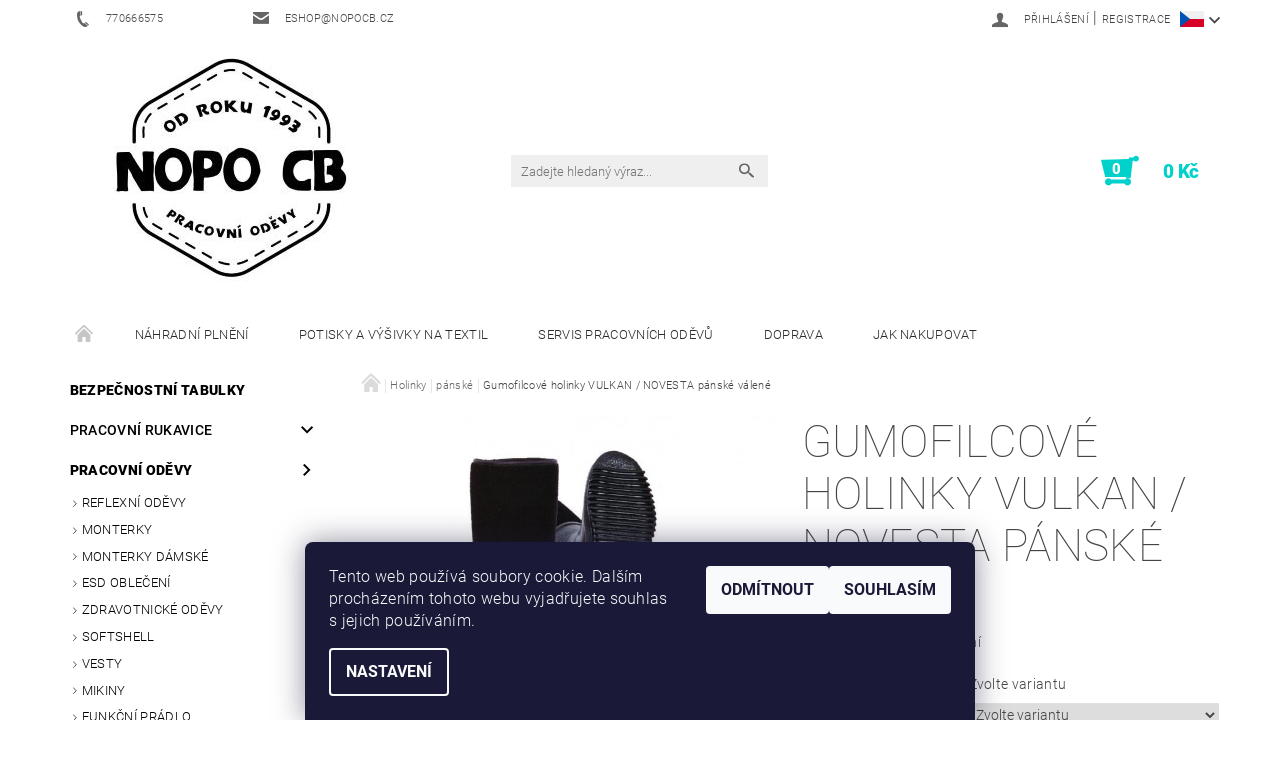

--- FILE ---
content_type: text/html; charset=utf-8
request_url: https://www.nopocb.cz/panske/gumofilcove-holinky-vulkan-novesta-panske-valene/
body_size: 31200
content:
<!DOCTYPE html>
<html id="css" xml:lang='cs' lang='cs' class="external-fonts-loaded">
    <head>
        <link rel="preconnect" href="https://cdn.myshoptet.com" /><link rel="dns-prefetch" href="https://cdn.myshoptet.com" /><link rel="preload" href="https://cdn.myshoptet.com/prj/dist/master/cms/libs/jquery/jquery-1.11.3.min.js" as="script" />        <script>
dataLayer = [];
dataLayer.push({'shoptet' : {
    "pageId": 705,
    "pageType": "productDetail",
    "currency": "CZK",
    "currencyInfo": {
        "decimalSeparator": ",",
        "exchangeRate": 1,
        "priceDecimalPlaces": 2,
        "symbol": "K\u010d",
        "symbolLeft": 0,
        "thousandSeparator": " "
    },
    "language": "cs",
    "projectId": 157032,
    "product": {
        "id": 5625,
        "guid": "b818e002-714b-11e7-819d-002590dc5efc",
        "hasVariants": true,
        "codes": [
            {
                "code": "0000002062"
            },
            {
                "code": "0000002061"
            },
            {
                "code": "0000000178"
            },
            {
                "code": "0000002058"
            },
            {
                "code": "0000002060"
            },
            {
                "code": "0000002056"
            },
            {
                "code": "0000002057"
            },
            {
                "code": "0000002059"
            }
        ],
        "name": "Gumofilcov\u00e9 holinky VULKAN \/ NOVESTA p\u00e1nsk\u00e9 v\u00e1len\u00e9",
        "appendix": "",
        "weight": 2.5,
        "currentCategory": "Holinky | p\u00e1nsk\u00e9",
        "currentCategoryGuid": "b808572e-6ccc-11e9-beb1-002590dad85e",
        "defaultCategory": "Holinky | p\u00e1nsk\u00e9",
        "defaultCategoryGuid": "b808572e-6ccc-11e9-beb1-002590dad85e",
        "currency": "CZK",
        "priceWithVat": 820
    },
    "stocks": [
        {
            "id": "ext",
            "title": "Sklad",
            "isDeliveryPoint": 0,
            "visibleOnEshop": 1
        }
    ],
    "cartInfo": {
        "id": null,
        "freeShipping": false,
        "freeShippingFrom": 3000,
        "leftToFreeGift": {
            "formattedPrice": "0 K\u010d",
            "priceLeft": 0
        },
        "freeGift": false,
        "leftToFreeShipping": {
            "priceLeft": 3000,
            "dependOnRegion": 0,
            "formattedPrice": "3 000 K\u010d"
        },
        "discountCoupon": [],
        "getNoBillingShippingPrice": {
            "withoutVat": 0,
            "vat": 0,
            "withVat": 0
        },
        "cartItems": [],
        "taxMode": "ORDINARY"
    },
    "cart": [],
    "customer": {
        "priceRatio": 1,
        "priceListId": 1,
        "groupId": null,
        "registered": false,
        "mainAccount": false
    }
}});
dataLayer.push({'cookie_consent' : {
    "marketing": "denied",
    "analytics": "denied"
}});
document.addEventListener('DOMContentLoaded', function() {
    shoptet.consent.onAccept(function(agreements) {
        if (agreements.length == 0) {
            return;
        }
        dataLayer.push({
            'cookie_consent' : {
                'marketing' : (agreements.includes(shoptet.config.cookiesConsentOptPersonalisation)
                    ? 'granted' : 'denied'),
                'analytics': (agreements.includes(shoptet.config.cookiesConsentOptAnalytics)
                    ? 'granted' : 'denied')
            },
            'event': 'cookie_consent'
        });
    });
});
</script>

        <meta http-equiv="content-type" content="text/html; charset=utf-8" />
        <title>Gumofilcové holinky VULKAN / NOVESTA pánské válené - Novotný NOPO CB</title>

        <meta name="viewport" content="width=device-width, initial-scale=1.0" />
        <meta name="format-detection" content="telephone=no" />

        
            <meta property="og:type" content="website"><meta property="og:site_name" content="nopocb.cz"><meta property="og:url" content="https://www.nopocb.cz/panske/gumofilcove-holinky-vulkan-novesta-panske-valene/"><meta property="og:title" content="Gumofilcové holinky VULKAN / NOVESTA pánské válené - Novotný NOPO CB"><meta name="author" content="Novotný NOPO CB"><meta name="web_author" content="Shoptet.cz"><meta name="dcterms.rightsHolder" content="www.nopocb.cz"><meta name="robots" content="index,follow"><meta property="og:image" content="https://cdn.myshoptet.com/usr/www.nopocb.cz/user/shop/big/5625-1_gumofilc-upra.jpg?61312f78"><meta property="og:description" content="Gumofilcové holinky VULKAN / NOVESTA pánské válené. "><meta name="description" content="Gumofilcové holinky VULKAN / NOVESTA pánské válené. "><meta name="google-site-verification" content="zwcj1Mw8VtcY-OZh275phYH5x22JqE6GI3bwh5uPe6w"><meta property="product:price:amount" content="820"><meta property="product:price:currency" content="CZK">
        


        
        <noscript>
            <style media="screen">
                #category-filter-hover {
                    display: block !important;
                }
            </style>
        </noscript>
        
    <link href="https://cdn.myshoptet.com/prj/dist/master/cms/templates/frontend_templates/shared/css/font-face/roboto.css" rel="stylesheet"><link href="https://cdn.myshoptet.com/prj/dist/master/shop/dist/font-shoptet-05.css.5fd2e4de7b3b9cde3d11.css" rel="stylesheet">    <script>
        var oldBrowser = false;
    </script>
    <!--[if lt IE 9]>
        <script src="https://cdnjs.cloudflare.com/ajax/libs/html5shiv/3.7.3/html5shiv.js"></script>
        <script>
            var oldBrowser = '<strong>Upozornění!</strong> Používáte zastaralý prohlížeč, který již není podporován. Prosím <a href="https://www.whatismybrowser.com/" target="_blank" rel="nofollow">aktualizujte svůj prohlížeč</a> a zvyšte své UX.';
        </script>
    <![endif]-->

        <style>:root {--color-primary: #656565;--color-primary-h: 0;--color-primary-s: 0%;--color-primary-l: 40%;--color-primary-hover: #000000;--color-primary-hover-h: 0;--color-primary-hover-s: 0%;--color-primary-hover-l: 0%;--color-secondary: #00d2cb;--color-secondary-h: 178;--color-secondary-s: 100%;--color-secondary-l: 41%;--color-secondary-hover: #ffffff;--color-secondary-hover-h: 0;--color-secondary-hover-s: 0%;--color-secondary-hover-l: 100%;--color-tertiary: #000000;--color-tertiary-h: 0;--color-tertiary-s: 0%;--color-tertiary-l: 0%;--color-tertiary-hover: #000000;--color-tertiary-hover-h: 0;--color-tertiary-hover-s: 0%;--color-tertiary-hover-l: 0%;--color-header-background: #ffffff;--template-font: "Roboto";--template-headings-font: "Roboto";--header-background-url: none;--cookies-notice-background: #1A1937;--cookies-notice-color: #F8FAFB;--cookies-notice-button-hover: #f5f5f5;--cookies-notice-link-hover: #27263f;--templates-update-management-preview-mode-content: "Náhled aktualizací šablony je aktivní pro váš prohlížeč."}</style>

        <style>:root {--logo-x-position: 44px;--logo-y-position: -5px;--front-image-x-position: 804px;--front-image-y-position: 78px;}</style>

        <link href="https://cdn.myshoptet.com/prj/dist/master/shop/dist/main-05.css.1b62aa3d069f1dba0ebf.css" rel="stylesheet" media="screen" />

        <link rel="stylesheet" href="https://cdn.myshoptet.com/prj/dist/master/cms/templates/frontend_templates/_/css/print.css" media="print" />
                            <link rel="shortcut icon" href="/favicon.ico" type="image/x-icon" />
                                    <link rel="canonical" href="https://www.nopocb.cz/panske/gumofilcove-holinky-vulkan-novesta-panske-valene/" />
        
                    <link rel="alternate" hreflang="cs" href="https://www.nopocb.cz/panske/gumofilcove-holinky-vulkan-novesta-panske-valene/" />
                    <link rel="alternate" hreflang="sk" href="https://www.nopocb.cz/sk/panske/gumofilcove-holinky-vulkan-novesta-panske-valene/" />
        
                    <link rel="alternate" hreflang="x-default" href="https://www.nopocb.cz/panske/gumofilcove-holinky-vulkan-novesta-panske-valene/" />
        
        
                
                            <style>
                    /* custom background */
                    #main-wrapper {
                                                    background-color: #ffffff !important;
                                                                            background-position: left top !important;
                            background-repeat: repeat !important;
                                                                            background-attachment: scroll !important;
                                                                    }
                </style>
                    
                <script>var shoptet = shoptet || {};shoptet.abilities = {"about":{"generation":2,"id":"05"},"config":{"category":{"product":{"image_size":"detail_alt_1"}},"navigation_breakpoint":991,"number_of_active_related_products":2,"product_slider":{"autoplay":false,"autoplay_speed":3000,"loop":true,"navigation":true,"pagination":true,"shadow_size":0}},"elements":{"recapitulation_in_checkout":true},"feature":{"directional_thumbnails":false,"extended_ajax_cart":false,"extended_search_whisperer":false,"fixed_header":false,"images_in_menu":false,"product_slider":false,"simple_ajax_cart":true,"smart_labels":false,"tabs_accordion":false,"tabs_responsive":false,"top_navigation_menu":false,"user_action_fullscreen":false}};shoptet.design = {"template":{"name":"Rock","colorVariant":"One"},"layout":{"homepage":"listImage","subPage":"catalog3","productDetail":"list"},"colorScheme":{"conversionColor":"#00d2cb","conversionColorHover":"#ffffff","color1":"#656565","color2":"#000000","color3":"#000000","color4":"#000000"},"fonts":{"heading":"Roboto","text":"Roboto"},"header":{"backgroundImage":null,"image":"https:\/\/www.nopocb.czuser\/front_images\/logo_cp_pro_web.png","logo":"https:\/\/www.nopocb.czuser\/logos\/nopocb_cerne_men____-1.jpg","color":"#ffffff"},"background":{"enabled":true,"color":{"enabled":true,"color":"#ffffff"},"image":{"url":null,"attachment":"scroll","position":"tile"}}};shoptet.config = {};shoptet.events = {};shoptet.runtime = {};shoptet.content = shoptet.content || {};shoptet.updates = {};shoptet.messages = [];shoptet.messages['lightboxImg'] = "Obrázek";shoptet.messages['lightboxOf'] = "z";shoptet.messages['more'] = "Více";shoptet.messages['cancel'] = "Zrušit";shoptet.messages['removedItem'] = "Položka byla odstraněna z košíku.";shoptet.messages['discountCouponWarning'] = "Zapomněli jste uplatnit slevový kupón. Pro pokračování jej uplatněte pomocí tlačítka vedle vstupního pole, nebo jej smažte.";shoptet.messages['charsNeeded'] = "Prosím, použijte minimálně 3 znaky!";shoptet.messages['invalidCompanyId'] = "Neplané IČ, povoleny jsou pouze číslice";shoptet.messages['needHelp'] = "Potřebujete pomoc?";shoptet.messages['showContacts'] = "Zobrazit kontakty";shoptet.messages['hideContacts'] = "Skrýt kontakty";shoptet.messages['ajaxError'] = "Došlo k chybě; obnovte prosím stránku a zkuste to znovu.";shoptet.messages['variantWarning'] = "Zvolte prosím variantu produktu.";shoptet.messages['chooseVariant'] = "Zvolte variantu";shoptet.messages['unavailableVariant'] = "Tato varianta není dostupná a není možné ji objednat.";shoptet.messages['withVat'] = "včetně DPH";shoptet.messages['withoutVat'] = "bez DPH";shoptet.messages['toCart'] = "Do košíku";shoptet.messages['emptyCart'] = "Prázdný košík";shoptet.messages['change'] = "Změnit";shoptet.messages['chosenBranch'] = "Zvolená pobočka";shoptet.messages['validatorRequired'] = "Povinné pole";shoptet.messages['validatorEmail'] = "Prosím vložte platnou e-mailovou adresu";shoptet.messages['validatorUrl'] = "Prosím vložte platnou URL adresu";shoptet.messages['validatorDate'] = "Prosím vložte platné datum";shoptet.messages['validatorNumber'] = "Vložte číslo";shoptet.messages['validatorDigits'] = "Prosím vložte pouze číslice";shoptet.messages['validatorCheckbox'] = "Zadejte prosím všechna povinná pole";shoptet.messages['validatorConsent'] = "Bez souhlasu nelze odeslat.";shoptet.messages['validatorPassword'] = "Hesla se neshodují";shoptet.messages['validatorInvalidPhoneNumber'] = "Vyplňte prosím platné telefonní číslo bez předvolby.";shoptet.messages['validatorInvalidPhoneNumberSuggestedRegion'] = "Neplatné číslo — navržený region: %1";shoptet.messages['validatorInvalidCompanyId'] = "Neplatné IČ, musí být ve tvaru jako %1";shoptet.messages['validatorFullName'] = "Nezapomněli jste příjmení?";shoptet.messages['validatorHouseNumber'] = "Prosím zadejte správné číslo domu";shoptet.messages['validatorZipCode'] = "Zadané PSČ neodpovídá zvolené zemi";shoptet.messages['validatorShortPhoneNumber'] = "Telefonní číslo musí mít min. 8 znaků";shoptet.messages['choose-personal-collection'] = "Prosím vyberte místo doručení u osobního odběru, není zvoleno.";shoptet.messages['choose-external-shipping'] = "Upřesněte prosím vybraný způsob dopravy";shoptet.messages['choose-ceska-posta'] = "Pobočka České Pošty není určena, zvolte prosím některou";shoptet.messages['choose-hupostPostaPont'] = "Pobočka Maďarské pošty není vybrána, zvolte prosím nějakou";shoptet.messages['choose-postSk'] = "Pobočka Slovenské pošty není zvolena, vyberte prosím některou";shoptet.messages['choose-ulozenka'] = "Pobočka Uloženky nebyla zvolena, prosím vyberte některou";shoptet.messages['choose-zasilkovna'] = "Pobočka Zásilkovny nebyla zvolena, prosím vyberte některou";shoptet.messages['choose-ppl-cz'] = "Pobočka PPL ParcelShop nebyla vybrána, vyberte prosím jednu";shoptet.messages['choose-glsCz'] = "Pobočka GLS ParcelShop nebyla zvolena, prosím vyberte některou";shoptet.messages['choose-dpd-cz'] = "Ani jedna z poboček služby DPD Parcel Shop nebyla zvolená, prosím vyberte si jednu z možností.";shoptet.messages['watchdogType'] = "Je zapotřebí vybrat jednu z možností u sledování produktu.";shoptet.messages['watchdog-consent-required'] = "Musíte zaškrtnout všechny povinné souhlasy";shoptet.messages['watchdogEmailEmpty'] = "Prosím vyplňte e-mail";shoptet.messages['privacyPolicy'] = 'Musíte souhlasit s ochranou osobních údajů';shoptet.messages['amountChanged'] = '(množství bylo změněno)';shoptet.messages['unavailableCombination'] = 'Není k dispozici v této kombinaci';shoptet.messages['specifyShippingMethod'] = 'Upřesněte dopravu';shoptet.messages['PIScountryOptionMoreBanks'] = 'Možnost platby z %1 bank';shoptet.messages['PIScountryOptionOneBank'] = 'Možnost platby z 1 banky';shoptet.messages['PIScurrencyInfoCZK'] = 'V měně CZK lze zaplatit pouze prostřednictvím českých bank.';shoptet.messages['PIScurrencyInfoHUF'] = 'V měně HUF lze zaplatit pouze prostřednictvím maďarských bank.';shoptet.messages['validatorVatIdWaiting'] = "Ověřujeme";shoptet.messages['validatorVatIdValid'] = "Ověřeno";shoptet.messages['validatorVatIdInvalid'] = "DIČ se nepodařilo ověřit, i přesto můžete objednávku dokončit";shoptet.messages['validatorVatIdInvalidOrderForbid'] = "Zadané DIČ nelze nyní ověřit, protože služba ověřování je dočasně nedostupná. Zkuste opakovat zadání později, nebo DIČ vymažte s vaši objednávku dokončete v režimu OSS. Případně kontaktujte prodejce.";shoptet.messages['validatorVatIdInvalidOssRegime'] = "Zadané DIČ nemůže být ověřeno, protože služba ověřování je dočasně nedostupná. Vaše objednávka bude dokončena v režimu OSS. Případně kontaktujte prodejce.";shoptet.messages['previous'] = "Předchozí";shoptet.messages['next'] = "Následující";shoptet.messages['close'] = "Zavřít";shoptet.messages['imageWithoutAlt'] = "Tento obrázek nemá popisek";shoptet.messages['newQuantity'] = "Nové množství:";shoptet.messages['currentQuantity'] = "Aktuální množství:";shoptet.messages['quantityRange'] = "Prosím vložte číslo v rozmezí %1 a %2";shoptet.messages['skipped'] = "Přeskočeno";shoptet.messages.validator = {};shoptet.messages.validator.nameRequired = "Zadejte jméno a příjmení.";shoptet.messages.validator.emailRequired = "Zadejte e-mailovou adresu (např. jan.novak@example.com).";shoptet.messages.validator.phoneRequired = "Zadejte telefonní číslo.";shoptet.messages.validator.messageRequired = "Napište komentář.";shoptet.messages.validator.descriptionRequired = shoptet.messages.validator.messageRequired;shoptet.messages.validator.captchaRequired = "Vyplňte bezpečnostní kontrolu.";shoptet.messages.validator.consentsRequired = "Potvrďte svůj souhlas.";shoptet.messages.validator.scoreRequired = "Zadejte počet hvězdiček.";shoptet.messages.validator.passwordRequired = "Zadejte heslo, které bude obsahovat min. 4 znaky.";shoptet.messages.validator.passwordAgainRequired = shoptet.messages.validator.passwordRequired;shoptet.messages.validator.currentPasswordRequired = shoptet.messages.validator.passwordRequired;shoptet.messages.validator.birthdateRequired = "Zadejte datum narození.";shoptet.messages.validator.billFullNameRequired = "Zadejte jméno a příjmení.";shoptet.messages.validator.deliveryFullNameRequired = shoptet.messages.validator.billFullNameRequired;shoptet.messages.validator.billStreetRequired = "Zadejte název ulice.";shoptet.messages.validator.deliveryStreetRequired = shoptet.messages.validator.billStreetRequired;shoptet.messages.validator.billHouseNumberRequired = "Zadejte číslo domu.";shoptet.messages.validator.deliveryHouseNumberRequired = shoptet.messages.validator.billHouseNumberRequired;shoptet.messages.validator.billZipRequired = "Zadejte PSČ.";shoptet.messages.validator.deliveryZipRequired = shoptet.messages.validator.billZipRequired;shoptet.messages.validator.billCityRequired = "Zadejte název města.";shoptet.messages.validator.deliveryCityRequired = shoptet.messages.validator.billCityRequired;shoptet.messages.validator.companyIdRequired = "Zadejte IČ.";shoptet.messages.validator.vatIdRequired = "Zadejte DIČ.";shoptet.messages.validator.billCompanyRequired = "Zadejte název společnosti.";shoptet.messages['loading'] = "Načítám…";shoptet.messages['stillLoading'] = "Stále načítám…";shoptet.messages['loadingFailed'] = "Načtení se nezdařilo. Zkuste to znovu.";shoptet.messages['productsSorted'] = "Produkty seřazeny.";shoptet.messages['formLoadingFailed'] = "Formulář se nepodařilo načíst. Zkuste to prosím znovu.";shoptet.messages.moreInfo = "Více informací";shoptet.config.showAdvancedOrder = true;shoptet.config.orderingProcess = {active: false,step: false};shoptet.config.documentsRounding = '3';shoptet.config.documentPriceDecimalPlaces = '0';shoptet.config.thousandSeparator = ' ';shoptet.config.decSeparator = ',';shoptet.config.decPlaces = '2';shoptet.config.decPlacesSystemDefault = '2';shoptet.config.currencySymbol = 'Kč';shoptet.config.currencySymbolLeft = '0';shoptet.config.defaultVatIncluded = 1;shoptet.config.defaultProductMaxAmount = 9999;shoptet.config.inStockAvailabilityId = -1;shoptet.config.defaultProductMaxAmount = 9999;shoptet.config.inStockAvailabilityId = -1;shoptet.config.cartActionUrl = '/action/Cart';shoptet.config.advancedOrderUrl = '/action/Cart/GetExtendedOrder/';shoptet.config.cartContentUrl = '/action/Cart/GetCartContent/';shoptet.config.stockAmountUrl = '/action/ProductStockAmount/';shoptet.config.addToCartUrl = '/action/Cart/addCartItem/';shoptet.config.removeFromCartUrl = '/action/Cart/deleteCartItem/';shoptet.config.updateCartUrl = '/action/Cart/setCartItemAmount/';shoptet.config.addDiscountCouponUrl = '/action/Cart/addDiscountCoupon/';shoptet.config.setSelectedGiftUrl = '/action/Cart/setSelectedGift/';shoptet.config.rateProduct = '/action/ProductDetail/RateProduct/';shoptet.config.customerDataUrl = '/action/OrderingProcess/step2CustomerAjax/';shoptet.config.registerUrl = '/registrace/';shoptet.config.agreementCookieName = 'site-agreement';shoptet.config.cookiesConsentUrl = '/action/CustomerCookieConsent/';shoptet.config.cookiesConsentIsActive = 1;shoptet.config.cookiesConsentOptAnalytics = 'analytics';shoptet.config.cookiesConsentOptPersonalisation = 'personalisation';shoptet.config.cookiesConsentOptNone = 'none';shoptet.config.cookiesConsentRefuseDuration = 1;shoptet.config.cookiesConsentName = 'CookiesConsent';shoptet.config.agreementCookieExpire = 30;shoptet.config.cookiesConsentSettingsUrl = '/cookies-settings/';shoptet.config.fonts = {"google":{"attributes":"100,300,400,500,700,900:latin-ext","families":["Roboto"],"urls":["https:\/\/cdn.myshoptet.com\/prj\/dist\/master\/cms\/templates\/frontend_templates\/shared\/css\/font-face\/roboto.css"]},"custom":{"families":["shoptet"],"urls":["https:\/\/cdn.myshoptet.com\/prj\/dist\/master\/shop\/dist\/font-shoptet-05.css.5fd2e4de7b3b9cde3d11.css"]}};shoptet.config.mobileHeaderVersion = '1';shoptet.config.fbCAPIEnabled = false;shoptet.config.fbPixelEnabled = false;shoptet.config.fbCAPIUrl = '/action/FacebookCAPI/';shoptet.content.regexp = /strana-[0-9]+[\/]/g;shoptet.content.colorboxHeader = '<div class="colorbox-html-content">';shoptet.content.colorboxFooter = '</div>';shoptet.customer = {};shoptet.csrf = shoptet.csrf || {};shoptet.csrf.token = 'csrf_XkitLFc+b371ac0f09cb0176';shoptet.csrf.invalidTokenModal = '<div><h2>Přihlaste se prosím znovu</h2><p>Omlouváme se, ale Váš CSRF token pravděpodobně vypršel. Abychom mohli udržet Vaši bezpečnost na co největší úrovni potřebujeme, abyste se znovu přihlásili.</p><p>Děkujeme za pochopení.</p><div><a href="/login/?backTo=%2Fpanske%2Fgumofilcove-holinky-vulkan-novesta-panske-valene%2F">Přihlášení</a></div></div> ';shoptet.csrf.formsSelector = 'csrf-enabled';shoptet.csrf.submitListener = true;shoptet.csrf.validateURL = '/action/ValidateCSRFToken/Index/';shoptet.csrf.refreshURL = '/action/RefreshCSRFTokenNew/Index/';shoptet.csrf.enabled = true;shoptet.config.googleAnalytics ||= {};shoptet.config.googleAnalytics.isGa4Enabled = true;shoptet.config.googleAnalytics.route ||= {};shoptet.config.googleAnalytics.route.ua = "UA";shoptet.config.googleAnalytics.route.ga4 = "GA4";shoptet.config.ums_a11y_category_page = true;shoptet.config.discussion_rating_forms = false;shoptet.config.ums_forms_redesign = false;shoptet.config.showPriceWithoutVat = '';shoptet.config.ums_a11y_login = false;</script>
        <script src="https://cdn.myshoptet.com/prj/dist/master/cms/libs/jquery/jquery-1.11.3.min.js"></script><script src="https://cdn.myshoptet.com/prj/dist/master/cms/libs/jquery/jquery-migrate-1.4.1.min.js"></script><script src="https://cdn.myshoptet.com/prj/dist/master/cms/libs/jquery/jquery-ui-1.8.24.min.js"></script>
    <script src="https://cdn.myshoptet.com/prj/dist/master/shop/dist/main-05.js.8c719cec2608516bd9d7.js"></script>
<script src="https://cdn.myshoptet.com/prj/dist/master/shop/dist/shared-2g.js.aa13ef3ecca51cd89ec5.js"></script><script src="https://cdn.myshoptet.com/prj/dist/master/cms/libs/jqueryui/i18n/datepicker-cs.js"></script><script>if (window.self !== window.top) {const script = document.createElement('script');script.type = 'module';script.src = "https://cdn.myshoptet.com/prj/dist/master/shop/dist/editorPreview.js.e7168e827271d1c16a1d.js";document.body.appendChild(script);}</script>        <script>
            jQuery.extend(jQuery.cybergenicsFormValidator.messages, {
                required: "Povinné pole",
                email: "Prosím vložte platnou e-mailovou adresu",
                url: "Prosím vložte platnou URL adresu",
                date: "Prosím vložte platné datum",
                number: "Vložte číslo",
                digits: "Prosím vložte pouze číslice",
                checkbox: "Zadejte prosím všechna povinná pole",
                validatorConsent: "Bez souhlasu nelze odeslat.",
                password: "Hesla se neshodují",
                invalidPhoneNumber: "Vyplňte prosím platné telefonní číslo bez předvolby.",
                invalidCompanyId: 'Nevalidní IČ, musí mít přesně 8 čísel (před kratší IČ lze dát nuly)',
                fullName: "Nezapomněli jste příjmení?",
                zipCode: "Zadané PSČ neodpovídá zvolené zemi",
                houseNumber: "Prosím zadejte správné číslo domu",
                shortPhoneNumber: "Telefonní číslo musí mít min. 8 znaků",
                privacyPolicy: "Musíte souhlasit s ochranou osobních údajů"
            });
        </script>
                                    
                
        
        <!-- User include -->
                <!-- api 779(420) html code header -->
<script async charset="utf-8" src="//app.notifikuj.cz/js/notifikuj.min.js?id=95175ac5-8fc4-4ba8-86e0-fe66b9940ab1"></script>
<!-- service 553(201) html code header -->
<script src="https://shoptet.platimpak.cz/front/frontAction.js" 
onload="dispatchFrontAction('Rock', 'shoptet.platimpak.cz')"></script>


<!-- service 1359(974) html code header -->
<link href="https://cdn.myshoptet.com/usr/sazimecesko.myshoptet.com/user/documents/planetwe/common.min.css?v=1.20" rel="stylesheet" />
<link href="https://cdn.myshoptet.com/usr/sazimecesko.myshoptet.com/user/documents/planetwe/Rock.min.css" rel="stylesheet" />

<!--
<link href="https://sazimecesko.myshoptet.com/user/documents/planetwe/common.css?v=1.24" rel="stylesheet" />
<link href="https://sazimecesko.myshoptet.com/user/documents/planetwe/Rock.css" rel="stylesheet" />
-->
<!-- project html code header -->
<script async charset="utf-8" src="//app.notifikuj.cz/js/notifikuj.min.js?id=f9848291-5acf-4b9a-aeb2-29e21468d143"></script>

        <!-- /User include -->
                                <!-- Global site tag (gtag.js) - Google Analytics -->
    <script async src="https://www.googletagmanager.com/gtag/js?id=G-4RR4NZJ8HF"></script>
    <script>
        
        window.dataLayer = window.dataLayer || [];
        function gtag(){dataLayer.push(arguments);}
        

                    console.debug('default consent data');

            gtag('consent', 'default', {"ad_storage":"denied","analytics_storage":"denied","ad_user_data":"denied","ad_personalization":"denied","wait_for_update":500});
            dataLayer.push({
                'event': 'default_consent'
            });
        
        gtag('js', new Date());

        
                gtag('config', 'G-4RR4NZJ8HF', {"groups":"GA4","send_page_view":false,"content_group":"productDetail","currency":"CZK","page_language":"cs"});
        
                gtag('config', 'AW-821491551');
        
        
        
        
        
                    gtag('event', 'page_view', {"send_to":"GA4","page_language":"cs","content_group":"productDetail","currency":"CZK"});
        
                gtag('set', 'currency', 'CZK');

        gtag('event', 'view_item', {
            "send_to": "UA",
            "items": [
                {
                    "id": "0000002062",
                    "name": "Gumofilcov\u00e9 holinky VULKAN \/ NOVESTA p\u00e1nsk\u00e9 v\u00e1len\u00e9",
                    "category": "Holinky \/ p\u00e1nsk\u00e9",
                                                            "variant": "Velikost: 39",
                                        "price": 677.69
                }
            ]
        });
        
        
        
        
        
                    gtag('event', 'view_item', {"send_to":"GA4","page_language":"cs","content_group":"productDetail","value":677.69000000000005,"currency":"CZK","items":[{"item_id":"0000002062","item_name":"Gumofilcov\u00e9 holinky VULKAN \/ NOVESTA p\u00e1nsk\u00e9 v\u00e1len\u00e9","item_category":"Holinky","item_category2":"p\u00e1nsk\u00e9","item_variant":"0000002062~Velikost: 39","price":677.69000000000005,"quantity":1,"index":0}]});
        
        
        
        
        
        
        
        document.addEventListener('DOMContentLoaded', function() {
            if (typeof shoptet.tracking !== 'undefined') {
                for (var id in shoptet.tracking.bannersList) {
                    gtag('event', 'view_promotion', {
                        "send_to": "UA",
                        "promotions": [
                            {
                                "id": shoptet.tracking.bannersList[id].id,
                                "name": shoptet.tracking.bannersList[id].name,
                                "position": shoptet.tracking.bannersList[id].position
                            }
                        ]
                    });
                }
            }

            shoptet.consent.onAccept(function(agreements) {
                if (agreements.length !== 0) {
                    console.debug('gtag consent accept');
                    var gtagConsentPayload =  {
                        'ad_storage': agreements.includes(shoptet.config.cookiesConsentOptPersonalisation)
                            ? 'granted' : 'denied',
                        'analytics_storage': agreements.includes(shoptet.config.cookiesConsentOptAnalytics)
                            ? 'granted' : 'denied',
                                                                                                'ad_user_data': agreements.includes(shoptet.config.cookiesConsentOptPersonalisation)
                            ? 'granted' : 'denied',
                        'ad_personalization': agreements.includes(shoptet.config.cookiesConsentOptPersonalisation)
                            ? 'granted' : 'denied',
                        };
                    console.debug('update consent data', gtagConsentPayload);
                    gtag('consent', 'update', gtagConsentPayload);
                    dataLayer.push(
                        { 'event': 'update_consent' }
                    );
                }
            });
        });
    </script>

                
                                <script>
    (function(t, r, a, c, k, i, n, g) { t['ROIDataObject'] = k;
    t[k]=t[k]||function(){ (t[k].q=t[k].q||[]).push(arguments) },t[k].c=i;n=r.createElement(a),
    g=r.getElementsByTagName(a)[0];n.async=1;n.src=c;g.parentNode.insertBefore(n,g)
    })(window, document, 'script', '//www.heureka.cz/ocm/sdk.js?source=shoptet&version=2&page=product_detail', 'heureka', 'cz');

    heureka('set_user_consent', 0);
</script>
                    </head>
    <body class="desktop id-705 in-panske template-05 type-product type-detail page-detail ajax-add-to-cart">
    
        <div id="fb-root"></div>
        <script>
            window.fbAsyncInit = function() {
                FB.init({
//                    appId            : 'your-app-id',
                    autoLogAppEvents : true,
                    xfbml            : true,
                    version          : 'v19.0'
                });
            };
        </script>
        <script async defer crossorigin="anonymous" src="https://connect.facebook.net/cs_CZ/sdk.js"></script>
    
        
    
    <div id="main-wrapper">
        <div id="main-wrapper-in" class="large-12 medium-12 small-12">
            <div id="main" class="large-12 medium-12 small-12 row">

                

                <div id="header" class="large-12 medium-12 small-12 columns">
                    <header id="header-in" class="large-12 medium-12 small-12 row collapse">
                        
<div class="row header-info">
        
        <div class="large-4 medium-6 small-6 columns currable">

            <div class="row collapse header-contacts">
                                                                                        <div class="large-6 medium-6 small-12 header-phone columns left">
                        <a href="tel:770666575" title="Telefon"><span>770666575</span></a>
                    </div>
                                                    <div class="large-6 medium-6 small-12 header-email columns left">
                                                    <a href="mailto:eshop@nopocb.cz"><span>eshop@nopocb.cz</span></a>
                                            </div>
                            </div>
        </div>
    
    <div class="large-8 medium-8 small-6 left top-links-holder">
                            <div id="languages-curr" class="dropdown dropdown--languages">
                <div class="dropdown__menu js-dropdown__menu dropdown__menu--icon" data-toggleContent="js-dropdown__content--languages">
                    <svg aria-hidden="true" style="position: absolute; width: 0; height: 0; overflow: hidden;" version="1.1" xmlns="http://www.w3.org/2000/svg" xmlns:xlink="http://www.w3.org/1999/xlink"><defs><symbol id="shp-flag-CZ" viewBox="0 0 32 32"><title>CZ</title><path fill="#0052b4" style="fill: var(--color20, #0052b4)" d="M0 5.334h32v21.333h-32v-21.333z"></path><path fill="#d80027" style="fill: var(--color19, #d80027)" d="M32 16v10.666h-32l13.449-10.666z"></path><path fill="#f0f0f0" style="fill: var(--color21, #f0f0f0)" d="M32 5.334v10.666h-18.551l-13.449-10.666z"></path></symbol><symbol id="shp-flag-SK" viewBox="0 0 32 32"><title>SK</title><path fill="#f0f0f0" style="fill: var(--color21, #f0f0f0)" d="M0 5.334h32v21.333h-32v-21.333z"></path><path fill="#0052b4" style="fill: var(--color20, #0052b4)" d="M0 12.29h32v7.42h-32v-7.42z"></path><path fill="#d80027" style="fill: var(--color19, #d80027)" d="M0 19.71h32v6.957h-32v-6.956z"></path><path fill="#f0f0f0" style="fill: var(--color21, #f0f0f0)" d="M8.092 11.362v5.321c0 3.027 3.954 3.954 3.954 3.954s3.954-0.927 3.954-3.954v-5.321h-7.908z"></path><path fill="#d80027" style="fill: var(--color19, #d80027)" d="M9.133 11.518v5.121c0 0.342 0.076 0.665 0.226 0.968 1.493 0 3.725 0 5.373 0 0.15-0.303 0.226-0.626 0.226-0.968v-5.121h-5.826z"></path><path fill="#f0f0f0" style="fill: var(--color21, #f0f0f0)" d="M13.831 15.089h-1.339v-0.893h0.893v-0.893h-0.893v-0.893h-0.893v0.893h-0.893v0.893h0.893v0.893h-1.339v0.893h1.339v0.893h0.893v-0.893h1.339z"></path><path fill="#0052b4" style="fill: var(--color20, #0052b4)" d="M10.577 18.854c0.575 0.361 1.166 0.571 1.469 0.665 0.303-0.093 0.894-0.303 1.469-0.665 0.58-0.365 0.987-0.782 1.218-1.246-0.255-0.18-0.565-0.286-0.901-0.286-0.122 0-0.241 0.015-0.355 0.041-0.242-0.55-0.791-0.934-1.43-0.934s-1.188 0.384-1.43 0.934c-0.114-0.027-0.233-0.041-0.355-0.041-0.336 0-0.646 0.106-0.901 0.286 0.231 0.465 0.637 0.882 1.217 1.246z"></path></symbol></defs></svg>
                    <svg class="shp-flag shp-flag-CZ">
                        <use xlink:href="#shp-flag-CZ"></use>
                    </svg>
                </div>
                <div class="dropdown__content js-dropdown__content--languages" data-classActive="open">
                    <ul class="dropdown__list">
                                                    <li class="dropdown__item dropdown__item--title">Měna</li>
                                                            <li class="dropdown__item">
                                    <a href="/action/Currency/changeCurrency/?currencyCode=CZK" title="CZK" class="active" rel="nofollow">CZK</a>
                                </li>
                                                            <li class="dropdown__item">
                                    <a href="/action/Currency/changeCurrency/?currencyCode=EUR" title="EUR" rel="nofollow">EUR</a>
                                </li>
                                                                            <li class="dropdown__item dropdown__item--title">Jazyky</li>
                                                    <li class="dropdown__item">
                                <a href="/action/Language/changeLanguage/?language=cs" class="icon-arrow-right-before" title="Čeština" rel="nofollow">Čeština</a>
                            </li>
                                                    <li class="dropdown__item">
                                <a href="/action/Language/changeLanguage/?language=sk" class="icon-arrow-right-before" title="Slovenčina" rel="nofollow">Slovenčina</a>
                            </li>
                                            </ul>
                </div>
            </div>
                        <div id="top-links">
            <span class="responsive-mobile-visible responsive-all-hidden box-account-links-trigger-wrap">
                <span class="box-account-links-trigger"></span>
            </span>
            <ul class="responsive-mobile-hidden box-account-links list-inline list-reset">
                
                                                                                                        <li>
                                    <a class="icon-account-login" href="/login/?backTo=%2Fpanske%2Fgumofilcove-holinky-vulkan-novesta-panske-valene%2F" title="Přihlášení" data-testid="signin" rel="nofollow"><span>Přihlášení</span></a>
                                </li>
                                <li>
                                    <span class="responsive-mobile-hidden"> |</span>
                                    <a href="/registrace/" title="Registrace" data-testid="headerSignup" rel="nofollow">Registrace</a>
                                </li>
                                                                                        
            </ul>
        </div>
    </div>
</div>
<div class="header-center row">
    
    <div class="large-4 medium-4 small-6">
                        <span data-picture id="header-image" class="vam" data-alt="Novotný NOPO CB">
            <span data-src="https://cdn.myshoptet.com/prj/dist/master/cms/templates/frontend_templates/_/img/blank.gif"></span>
            <span data-src="https://cdn.myshoptet.com/usr/www.nopocb.cz/user/front_images/logo_cp_pro_web.png" data-media="(min-width: 641px)"></span>
            <!--[if (lt IE 9) & (!IEMobile)]>
                <span data-src="https://cdn.myshoptet.com/usr/www.nopocb.cz/user/front_images/logo_cp_pro_web.png"></span>
                <![endif]-->
                <noscript><img src="https://cdn.myshoptet.com/usr/www.nopocb.cz/user/front_images/logo_cp_pro_web.png" alt="Novotný NOPO CB" id="header-image" /></noscript>
        </span>
                        <a href="/" title="Novotný NOPO CB" id="logo" data-testid="linkWebsiteLogo"><img src="https://cdn.myshoptet.com/usr/www.nopocb.cz/user/logos/nopocb_cerne_men____-1.jpg" alt="Novotný NOPO CB" /></a>
    </div>
    
    <div class="large-4 medium-4 small-12">
                <div class="searchform large-8 medium-12 small-12" itemscope itemtype="https://schema.org/WebSite">
            <meta itemprop="headline" content="pánské"/>
<meta itemprop="url" content="https://www.nopocb.cz"/>
        <meta itemprop="text" content="Gumofilcové holinky VULKAN / NOVESTA pánské válené. "/>

            <form class="search-whisperer-wrap-v1 search-whisperer-wrap" action="/action/ProductSearch/prepareString/" method="post" itemprop="potentialAction" itemscope itemtype="https://schema.org/SearchAction" data-testid="searchForm">
                <fieldset>
                    <meta itemprop="target" content="https://www.nopocb.cz/vyhledavani/?string={string}"/>
                    <div class="large-10 medium-8 small-10 left">
                        <input type="hidden" name="language" value="cs" />
                        <input type="search" name="string" itemprop="query-input" class="s-word" placeholder="Zadejte hledaný výraz..." autocomplete="off" data-testid="searchInput" />
                    </div>
                    <div class="tar large-2 medium-4 small-2 left">
                        <input type="submit" value="Hledat" class="b-search" data-testid="searchBtn" />
                    </div>
                    <div class="search-whisperer-container-js"></div>
                    <div class="search-notice large-12 medium-12 small-12" data-testid="searchMsg">Prosím, použijte minimálně 3 znaky!</div>
                </fieldset>
            </form>
        </div>
    </div>
    
    <div class="large-4 medium-4 small-6 tar">
                                
                        <div class="place-cart-here">
                <div id="header-cart-wrapper" class="header-cart-wrapper menu-element-wrap">
    <a href="/kosik/" id="header-cart" class="header-cart" data-testid="headerCart" rel="nofollow">
        
        
    <strong class="header-cart-count" data-testid="headerCartCount">
        <span>
                            0
                    </span>
    </strong>

        <strong class="header-cart-price" data-testid="headerCartPrice">
            0 Kč
        </strong>
    </a>

    <div id="cart-recapitulation" class="cart-recapitulation menu-element-submenu align-right hover-hidden" data-testid="popupCartWidget">
                    <div class="cart-reca-single darken tac" data-testid="cartTitle">
                Váš nákupní košík je prázdný            </div>
            </div>
</div>
            </div>
            </div>
    
</div>

             <nav id="menu" class="large-12 medium-12 small-12"><ul class="inline-list list-inline valign-top-inline left"><li class="first-line"><a href="/" id="a-home" data-testid="headerMenuItem">Úvodní stránka</a></li><li class="menu-item-984 navigation-submenu-trigger-wrap icon-menu-arrow-wrap">    <a href="/nahradni-plneni/"  data-testid="headerMenuItem">
        Náhradní plnění
    </a>
</li><li class="menu-item-993">    <a href="/potisky-a-vysivky-na-textil/"  data-testid="headerMenuItem">
        Potisky a výšivky na textil
    </a>
</li><li class="menu-item-1024">    <a href="/servis-pracovnich-odevu-2/"  data-testid="headerMenuItem">
        Servis pracovních oděvů
    </a>
</li><li class="menu-item-999">    <a href="/doprava/"  data-testid="headerMenuItem">
        Doprava
    </a>
</li><li class="menu-item-27">    <a href="/jak-nakupovat/"  data-testid="headerMenuItem">
        Jak nakupovat
    </a>
</li></ul><div id="menu-helper-wrapper"><div id="menu-helper" data-testid="hamburgerMenu">&nbsp;</div><ul id="menu-helper-box"></ul></div></nav>

<script>
$(document).ready(function() {
    checkSearchForm($('.searchform'), "Prosím, použijte minimálně 3 znaky!");
});
var userOptions = {
    carousel : {
        stepTimer : 8000,
        fadeTimer : 3000
    }
};
</script>


                    </header>
                </div>
                <div id="main-in" class="large-12 medium-12 small-12 columns">
                    <div id="main-in-in" class="large-12 medium-12 small-12">
                        
                        <div id="content" class="large-12 medium-12 small-12 row">
                            
                                                                    <aside id="column-l" class="large-3 medium-3 small-12 columns sidebar">
                                        <div id="column-l-in">
                                                                                                                                                <div class="box-even">
                        
<div id="categories">
                        <div class="categories cat-01 expanded" id="cat-1430">
                <div class="topic"><a href="/bezpecnostni-tabulky/" class="expanded">BEZPEČNOSTNÍ TABULKY</a></div>
        

    </div>
            <div class="categories cat-02 expandable" id="cat-732">
                <div class="topic"><a href="/pracovni-rukavice/">Pracovní rukavice</a></div>
        
<ul >
                <li ><a href="/zimni-rukavice/" title="Zimní rukavice">Zimní rukavice</a>
            </li>             <li ><a href="/povrstvene/" title="Povrstvené">Povrstvené</a>
            </li>             <li ><a href="/kombinovane/" title="Kombinované">Kombinované</a>
            </li>             <li ><a href="/celokozene/" title="Celokožené">Celokožené</a>
            </li>             <li ><a href="/jednorazove/" title="Jednorázové">Jednorázové</a>
            </li>             <li ><a href="/gumove/" title="Gumové">Gumové</a>
            </li>             <li ><a href="/textilni/" title="Textilní">Textilní</a>
            </li>             <li ><a href="/tepelne-odolne/" title="Tepelně odolné">Tepelně odolné</a>
            </li>             <li ><a href="/neprorezne/" title="Neprořezné">Neprořezné</a>
            </li>             <li ><a href="/kevlarove/" title="Kevlarové">Kevlarové</a>
            </li>             <li ><a href="/antivibracni-rukavice/" title="Antivibrační rukavice">Antivibrační rukavice</a>
                            </li>     </ul> 
    </div>
            <div class="categories cat-01 expandable expanded" id="cat-690">
                <div class="topic"><a href="/pracovni-odevy/" class="expanded">Pracovní oděvy</a></div>
        
<ul class="expanded">
                <li class="expandable"><a href="/reflexni-odevy/" title="Reflexní oděvy">Reflexní oděvy</a>
            </li>             <li class="expandable"><a href="/monterky/" title="Monterky">Monterky</a>
            </li>             <li ><a href="/monterky-damske/" title="Monterky dámské">Monterky dámské</a>
                            </li>             <li ><a href="/esd-obleceni/" title="ESD oblečení">ESD oblečení</a>
                            </li>             <li ><a href="/zdravotnicke-odevy/" title="zdravotnické oděvy">zdravotnické oděvy</a>
                            </li>             <li ><a href="/softshell/" title="Softshell">Softshell</a>
            </li>             <li ><a href="/vesty/" title="Vesty">Vesty</a>
            </li>             <li ><a href="/mikiny/" title="Mikiny">Mikiny</a>
            </li>             <li ><a href="/funkcni-pradlo/" title="Funkční prádlo">Funkční prádlo</a>
            </li>             <li ><a href="/tricka-a-polokosile/" title="Trička a polokošile">Trička a polokošile</a>
            </li>             <li ><a href="/kosile/" title="košile">košile</a>
                            </li>             <li class="expandable"><a href="/cepice/" title="Čepice">Čepice</a>
            </li>             <li ><a href="/klobouky/" title="klobouky">klobouky</a>
                            </li>             <li ><a href="/zastery/" title="Zástěry">Zástěry</a>
            </li>             <li ><a href="/gastronomie-a-bile-odevy/" title="gastronomie a bílé oděvy">Gastro oblečení</a>
            </li>             <li ><a href="/odevy-do-deste-a-plastenky/" title="Oděvy do deště a pláštěnky">Oděvy do deště a pláštěnky</a>
            </li>             <li ><a href="/jednorazove-odevy/" title="Jednorázové oděvy">Jednorázové oděvy</a>
            </li>             <li ><a href="/zimni-bundy/" title="Zimní bundy">Bundy</a>
            </li>             <li ><a href="/zimni-doplnky/" title="zimní fashion doplňky">zimní fashion doplňky</a>
                            </li>             <li ><a href="/pro-skolaky/" title="Pro školáky">Pro školáky</a>
            </li>             <li ><a href="/specialni-pracovni-odevy/" title="Speciální pracovní oděvy">Speciální pracovní oděvy</a>
            </li>     </ul> 
    </div>
            <div class="categories cat-02 expanded" id="cat-960">
                <div class="topic"><a href="/servis-pracovnich-odevu/" class="expanded">Servis pracovních oděvů</a></div>
        

    </div>
            <div class="categories cat-01 expandable" id="cat-711">
                <div class="topic"><a href="/pracovni-obuv/">Pracovní obuv</a></div>
        
<ul >
                <li ><a href="/ardon/" title="ARDON">ARDON</a>
            </li>             <li ><a href="/atlas/" title="Atlas">Atlas</a>
                            </li>             <li ><a href="/bennon/" title="BENNON">BENNON</a>
            </li>             <li class="expandable"><a href="/cxs/" title="CXS">CXS</a>
            </li>             <li ><a href="/farmarky/" title="FARMÁŘKY">FARMÁŘKY</a>
            </li>             <li ><a href="/firsty/" title="FIRSTY">FIRSTY</a>
            </li>             <li ><a href="/lemaitre/" title="LEMAITRE">LEMAITRE</a>
                            </li>             <li ><a href="/olang/" title="OLANG">OLANG</a>
                            </li>             <li ><a href="/panda/" title="PANDA">PANDA</a>
            </li>             <li ><a href="/payper/" title="Payper">Payper</a>
                            </li>             <li ><a href="/power/" title="POWER">POWER</a>
            </li>             <li ><a href="/prestige/" title="PRESTIGE">PRESTIGE</a>
            </li>             <li ><a href="/pantofle/" title="Pantofle">Pantofle</a>
            </li>             <li ><a href="/sandaly/" title="Sandály">Sandály</a>
            </li>             <li ><a href="/zdravotni-obuv/" title="Zdravotní obuv">Zdravotní obuv</a>
                            </li>             <li ><a href="/galose/" title="Galoše">Galoše</a>
            </li>             <li ><a href="/doplnky-a-pece-o-obuv/" title="Doplňky a péče o obuv">Doplňky a péče o obuv</a>
            </li>             <li class="expandable"><a href="/ponozky/" title="Ponožky">Ponožky</a>
            </li>             <li ><a href="/zimni-obuv/" title="Zimní obuv">Zimní obuv</a>
            </li>     </ul> 
    </div>
            <div class="categories cat-02 expandable cat-active expanded" id="cat-702">
                <div class="topic"><a href="/holinky/" class="expanded">Holinky</a></div>
        
<ul class="expanded">
                <li class="active  expanded"><a href="/panske/" title="pánské">pánské</a>
                            </li>             <li ><a href="/damske/" title="dámské">dámské</a>
            </li>             <li ><a href="/detske/" title="dětské">dětské</a>
            </li>     </ul> 
    </div>
            <div class="categories cat-01 expandable" id="cat-861">
                <div class="topic"><a href="/ochrana-zraku/">Ochrana zraku</a></div>
        
<ul >
                <li ><a href="/slunecni-bryle/" title="sluneční brýle">sluneční brýle</a>
                            </li>             <li ><a href="/ochranne-stity/" title="Ochranné štíty">Ochranné štíty</a>
            </li>             <li ><a href="/bryle/" title="Brýle">Brýle</a>
            </li>     </ul> 
    </div>
            <div class="categories cat-02 expandable" id="cat-750">
                <div class="topic"><a href="/ochrana-sluchu/">Ochrana sluchu</a></div>
        
<ul >
                <li ><a href="/sluchatka/" title="Sluchátka">Sluchátka</a>
            </li>             <li ><a href="/zatkove-chranice/" title="Zátkové chrániče">Zátkové chrániče</a>
            </li>     </ul> 
    </div>
            <div class="categories cat-01 expandable" id="cat-717">
                <div class="topic"><a href="/ochrana-dychacich-cest/">Ochrana dýchacích cest</a></div>
        
<ul >
                <li ><a href="/respiratory/" title="Respirátory">Respirátory</a>
            </li>             <li ><a href="/polomasky-a-celooblicejove-masky/" title="Polomasky">Polomasky</a>
            </li>             <li ><a href="/masky/" title="Masky">Masky</a>
                            </li>             <li ><a href="/filtry/" title="filtry">filtry</a>
                            </li>             <li ><a href="/moldex/" title="Moldex">Moldex</a>
                            </li>             <li ><a href="/3m/" title="3M">3M</a>
                            </li>     </ul> 
    </div>
            <div class="categories cat-02 expanded" id="cat-822">
                <div class="topic"><a href="/ochrana-hlavy/" class="expanded">Ochrana hlavy</a></div>
        

    </div>
            <div class="categories cat-01 expanded" id="cat-1208">
                <div class="topic"><a href="/rouzky/" class="expanded">Respirátory, testy, dezinfekce</a></div>
        

    </div>
            <div class="categories cat-02 expandable" id="cat-699">
                <div class="topic"><a href="/prace-ve-vyskach/">Práce ve výškách</a></div>
        
<ul >
                <li ><a href="/postroje/" title="Postroje">Postroje</a>
                            </li>             <li ><a href="/zachycovace-padu/" title="Zachycovače pádu">Zachycovače pádu</a>
                            </li>             <li ><a href="/tlumice-padu/" title="Tlumiče pádu">Tlumiče pádu</a>
                            </li>             <li ><a href="/karabiny-a-lana/" title="Karabiny a lana">Karabiny a lana</a>
                            </li>             <li ><a href="/kotveni/" title="Kotvení">Kotvení</a>
                            </li>             <li ><a href="/soupravy-a-batohy/" title="Soupravy a batohy">Soupravy a batohy</a>
                            </li>             <li ><a href="/spojovaci-a-polohovaci-prostredky/" title="Spojovací a polohovací prostředky">Spojovací a polohovací prostředky</a>
                            </li>     </ul> 
    </div>
            <div class="categories cat-01 expanded" id="cat-963">
                <div class="topic"><a href="/revize-bezpecnostnich-postroju/" class="expanded">Revize bezpečnostních postrojů</a></div>
        

    </div>
            <div class="categories cat-02" id="cat-744">
                <div class="topic"><a href="/doplnky-a-prislusenstvi/">Doplňky a příslušenství</a></div>
        

    </div>
            <div class="categories cat-01 expandable" id="cat-738">
                <div class="topic"><a href="/drogerie/">Drogerie</a></div>
        
<ul >
                <li ><a href="/dezinfekce/" title="dezinfekce">dezinfekce</a>
                            </li>             <li ><a href="/mydla-a-myci-pasty/" title="Mýdla a mycí pasty">Mýdla a mycí pasty</a>
            </li>             <li ><a href="/kremy-na-ruce/" title="Krémy na ruce">Krémy na ruce</a>
            </li>             <li class="expandable"><a href="/papirovy-program/" title="Papírový program">Papírový program</a>
            </li>             <li ><a href="/uklidove-pomucky/" title="Úklidové pomůcky">Úklidové pomůcky</a>
            </li>     </ul> 
    </div>
            <div class="categories cat-02 expandable expanded" id="cat-1077">
                <div class="topic"><a href="/outdoor-2/" class="expanded">OUTDOOR</a></div>
        
<ul class="expanded">
                <li ><a href="/obleceni/" title="oblečení">oblečení</a>
                            </li>             <li ><a href="/obuv/" title="obuv">obuv</a>
                            </li>     </ul> 
    </div>
            <div class="categories cat-01 expandable" id="cat-696">
                <div class="topic"><a href="/pro-deti/">Pro děti</a></div>
        
<ul >
                <li ><a href="/detske-ponozky/" title="dětské ponožky">dětské ponožky</a>
                            </li>             <li class="expandable expanded"><a href="/detske-backory/" title="dětské bačkory">dětské bačkory</a>
                                    <ul class="expanded">
                                                <li ><a href="/holky/" title="holky">holky</a>
                                                            </li>                                     <li ><a href="/kluci/" title="kluci">kluci</a>
                                                            </li>                     </ul>                     </li>             <li ><a href="/detska-obuv/" title="dětská obuv">dětská obuv</a>
                            </li>             <li ><a href="/detske-holinky/" title="dětské holinky">dětské holinky</a>
                            </li>             <li ><a href="/detske-obleceni/" title="dětské oblečení">dětské oblečení</a>
                            </li>     </ul> 
    </div>
            <div class="categories cat-02 expandable" id="cat-927">
                <div class="topic"><a href="/nadmerne-odevy/">Nadměrné oděvy</a></div>
        
<ul >
                <li ><a href="/velikost-4xl/" title="velikost 4XL">velikost 4XL</a>
            </li>             <li ><a href="/velikost-5xl/" title="velikost 5XL">velikost 5XL</a>
            </li>     </ul> 
    </div>
            <div class="categories cat-01 expandable expanded" id="cat-1338">
                <div class="topic"><a href="/voxx-ponozky/" class="expanded">VOXX ponožky</a></div>
        
<ul class="expanded">
                <li ><a href="/detske-3/" title="dětské">dětské</a>
                            </li>             <li ><a href="/damske-3/" title="dámské">dámské</a>
                            </li>             <li ><a href="/panske-3/" title="pánské">pánské</a>
                            </li>     </ul> 
    </div>
            <div class="categories cat-02 expandable" id="cat-723">
                <div class="topic"><a href="/styx-spodni-pradlo/">STYX spodní prádlo</a></div>
        
<ul >
                <li ><a href="/velikost-m/" title="velikost M">velikost M</a>
            </li>             <li ><a href="/velikost-l/" title="velikost L">velikost L</a>
            </li>             <li ><a href="/velikost-xl/" title="velikost XL">velikost XL</a>
                            </li>             <li ><a href="/velikost-xxl/" title="velikost XXL">velikost XXL</a>
                            </li>     </ul> 
    </div>
            <div class="categories cat-01 expanded" id="cat-1223">
                <div class="topic"><a href="/fleecove-deky/" class="expanded">fleecové deky</a></div>
        

    </div>
            <div class="categories cat-02 expanded" id="cat-1311">
                <div class="topic"><a href="/batohy/" class="expanded">BATOHY A TAŠKY</a></div>
        

    </div>
            <div class="categories cat-01" id="cat-1433">
                <div class="topic"><a href="/destniky/">Deštníky</a></div>
        

    </div>
            <div class="categories cat-02 expanded" id="cat-1377">
                <div class="topic"><a href="/hracky-pro-zvirata/" class="expanded">Hračky pro zvířata</a></div>
        

    </div>
            <div class="categories cat-01 expanded" id="cat-1419">
                <div class="topic"><a href="/lanky-legends-2/" class="expanded">Lanky Legends</a></div>
        

    </div>
            <div class="categories cat-02 expanded" id="cat-1167">
                <div class="topic"><a href="/ekologicke-vyrobky/" class="expanded">Ekologické výrobky</a></div>
        

    </div>
            <div class="categories cat-01 expanded" id="cat-1199">
                <div class="topic"><a href="/darkove-poukazy/" class="expanded">Dárkové poukazy</a></div>
        

    </div>
            <div class="categories cat-02 expanded" id="cat-1063">
                <div class="topic"><a href="/vyprodej/" class="expanded">VÝPRODEJ</a></div>
        

    </div>
            <div class="categories cat-01 expanded" id="cat-1412">
                <div class="topic"><a href="/novinky/" class="expanded">NOVINKY</a></div>
        

    </div>
            <div class="categories cat-02 expandable expanded" id="cat-1435">
                <div class="topic"><a href="/cmp/" class="expanded">CMP</a></div>
        
<ul class="expanded">
                <li ><a href="/detske-4/" title="dětské">dětské</a>
                            </li>             <li ><a href="/damske-4/" title="dámské">dámské</a>
                            </li>             <li ><a href="/panske-4/" title="pánské">pánské</a>
                            </li>     </ul> 
    </div>
        
                            
</div>

                    </div>
                                                                                                                                                        <div class="box-odd">
                            <div id="top10" class="box hide-for-small">
        <h3 class="topic">TOP 10</h3>
        <ol>
                            
                    <li class="panel-element display-image display-price">
                                                    <a class="a-img" href="/cmp/cmp-35g3047-panska-funkcni-mikina-horcicova/">
                                <img src="https://cdn.myshoptet.com/usr/www.nopocb.cz/user/shop/related/15670_ki.jpg?691324ff" alt="ki" />
                            </a>
                                                <div>
                            <a href="/cmp/cmp-35g3047-panska-funkcni-mikina-horcicova/" title="CMP 35G3047 Pánská funkční mikina hořčicová"><span>CMP 35G3047 Pánská funkční mikina hořčicová</span></a><br />
                            
                                                                <span>
                                    1 490 Kč
                                    

                                </span>
                                                            
                        </div>
                    </li>
                
                            
                    <li class="panel-element display-image display-price">
                                                    <a class="a-img" href="/novinky/cmp-riegel-low-damske-trekove-vodeodolne-boty-3q54456-12pt/">
                                <img src="https://cdn.myshoptet.com/usr/www.nopocb.cz/user/shop/related/15682_3q54456-12pt-a.png?691435b5" alt="3Q54456 12PT A" />
                            </a>
                                                <div>
                            <a href="/novinky/cmp-riegel-low-damske-trekove-vodeodolne-boty-3q54456-12pt/" title="CMP RIEGEL LOW dámské trekové voděodolné boty 3Q54456-12PT"><span>CMP RIEGEL LOW dámské trekové voděodolné boty 3Q54456-12PT</span></a><br />
                            
                                                                <span>
                                    2 250 Kč
                                    

                                </span>
                                                            
                        </div>
                    </li>
                
                            
                    <li class="panel-element display-image display-price">
                                                    <a class="a-img" href="/panske-4/cmp-32d8147p-panske-tricko-ze-strecove-bavlny-modre/">
                                <img src="https://cdn.myshoptet.com/usr/www.nopocb.cz/user/shop/related/15646_32d8147p-17nl-a.jpg?690e6232" alt="32D8147P 17NL A" />
                            </a>
                                                <div>
                            <a href="/panske-4/cmp-32d8147p-panske-tricko-ze-strecove-bavlny-modre/" title="CMP 32D8147P Pánské tričko ze strečové bavlny modré"><span>CMP 32D8147P Pánské tričko ze strečové bavlny modré</span></a><br />
                            
                                                                <span>
                                    450 Kč
                                    

                                </span>
                                                            
                        </div>
                    </li>
                
                            
                    <li class="panel-element display-image display-price">
                                                    <a class="a-img" href="/cmp/cmp-35k3707-panska-funkcni-vodeodolna-vesta-seda/">
                                <img src="https://cdn.myshoptet.com/usr/www.nopocb.cz/user/shop/related/15658_35k3707-u862-a.jpg?6912fe17" alt="35K3707 U862 A" />
                            </a>
                                                <div>
                            <a href="/cmp/cmp-35k3707-panska-funkcni-vodeodolna-vesta-seda/" title="CMP 35K3707 Pánská funkční voděodolná vesta šedá"><span>CMP 35K3707 Pánská funkční voděodolná vesta šedá</span></a><br />
                            
                                                                <span>
                                    1 999 Kč
                                    

                                </span>
                                                            
                        </div>
                    </li>
                
                            
                    <li class="panel-element display-image display-price">
                                                    <a class="a-img" href="/novinky/cmp-riegel-low-damske-trekove-vodeodolne-boty-3q54456-01pr/">
                                <img src="https://cdn.myshoptet.com/usr/www.nopocb.cz/user/shop/related/15685_3q54456-01pr-a.png?69144f03" alt="3Q54456 01PR A" />
                            </a>
                                                <div>
                            <a href="/novinky/cmp-riegel-low-damske-trekove-vodeodolne-boty-3q54456-01pr/" title="CMP RIEGEL LOW dámské trekové voděodolné boty 3Q54456-01PR"><span>CMP RIEGEL LOW dámské trekové voděodolné boty 3Q54456-01PR</span></a><br />
                            
                                                                <span>
                                    2 250 Kč
                                    

                                </span>
                                                            
                        </div>
                    </li>
                
                            
                    <li class="panel-element display-image display-price">
                                                    <a class="a-img" href="/damske-4/cmp-31d4276-damska-bavlnena-mikina-s-kapuci/">
                                <img src="https://cdn.myshoptet.com/usr/www.nopocb.cz/user/shop/related/15628_31d4276.jpg?690bc562" alt="31D4276" />
                            </a>
                                                <div>
                            <a href="/damske-4/cmp-31d4276-damska-bavlnena-mikina-s-kapuci/" title="CMP 31D4276 dámská bavlněná mikina s kapucí"><span>CMP 31D4276 dámská bavlněná mikina s kapucí</span></a><br />
                            
                                                                <span>
                                    1 300 Kč
                                    

                                </span>
                                                            
                        </div>
                    </li>
                
                            
                    <li class="panel-element display-image display-price">
                                                    <a class="a-img" href="/detske/demar-mammut-5300-nahradni-vlozky/">
                                <img src="https://cdn.myshoptet.com/usr/www.nopocb.cz/user/shop/related/13587_0135617-demar-vlozky-mammut-5300.jpg?622fa48c" alt="0135617 demar vlozky mammut 5300" />
                            </a>
                                                <div>
                            <a href="/detske/demar-mammut-5300-nahradni-vlozky/" title="DEMAR MAMMUT 5300 náhradní vložky"><span>DEMAR MAMMUT 5300 náhradní vložky</span></a><br />
                            
                                                                <span>
                                    200 Kč
                                    

                                </span>
                                                            
                        </div>
                    </li>
                
                            
                    <li class="panel-element display-image display-price">
                                                    <a class="a-img" href="/kremy-na-ruce/isolda-krem-na-ruce-konopi/">
                                <img src="https://cdn.myshoptet.com/usr/www.nopocb.cz/user/shop/related/10726_isolda-konopi.jpg?61312f78" alt="isolda konopí" />
                            </a>
                                                <div>
                            <a href="/kremy-na-ruce/isolda-krem-na-ruce-konopi/" title="ISOLDA krém na ruce konopí"><span>ISOLDA krém na ruce konopí</span></a><br />
                            
                                                                <span>
                                    24 Kč
                                    

                                </span>
                                                            
                        </div>
                    </li>
                
                            
                    <li class="panel-element display-image display-price">
                                                    <a class="a-img" href="/doplnky-a-prislusenstvi/ardon-luke-pe-navlek-na-obuv-modry/">
                                <img src="https://cdn.myshoptet.com/usr/www.nopocb.cz/user/shop/related/9666_ardon-luke-tonk-pe-navlek-na-obuv-modry.jpg?61312f78" alt="ARDON LUKE / TONK PE návlek na obuv modrý" />
                            </a>
                                                <div>
                            <a href="/doplnky-a-prislusenstvi/ardon-luke-pe-navlek-na-obuv-modry/" title="ARDON LUKE / TONK PE návlek na obuv modrý"><span>ARDON LUKE / TONK PE návlek na obuv modrý</span></a><br />
                            
                                                                <span>
                                    70 Kč
                                    

                                </span>
                                                            
                        </div>
                    </li>
                
                            
                    <li class=" display-image display-price">
                                                    <a class="a-img" href="/esd-obleceni/esd-cxs-nome-antistaticke-tricko-sede/">
                                <img src="https://cdn.myshoptet.com/usr/www.nopocb.cz/user/shop/related/13716_cktgun.jpg?62742f41" alt="cKTGun" />
                            </a>
                                                <div>
                            <a href="/esd-obleceni/esd-cxs-nome-antistaticke-tricko-sede/" title="ESD CXS NOME antistatické tričko šedé"><span>ESD CXS NOME antistatické tričko šedé</span></a><br />
                            
                                                                <span>
                                    245 Kč
                                    

                                </span>
                                                            
                        </div>
                    </li>
                
                    </ol>
    </div>

                    </div>
                                                                                                                    <div class="banner banner5" ><img src="https://cdn.myshoptet.com/usr/www.nopocb.cz/user/banners/ardon-logo_horizontalni-tmave_sk_cs.png?6272e01f" fetchpriority="high" alt="Ardon" width="500" height="125" /></div>
                                                                                <div class="banner banner7" ><img src="https://cdn.myshoptet.com/usr/www.nopocb.cz/user/banners/daiber-logo-1_sk_cs.jpg?5a82dee7" fetchpriority="high" alt="James NICHOLSON" width="900" height="600" /></div>
                                                                                <div class="banner banner6" ><a href="https://www.nopocb.cz/holinky/" data-ec-promo-id="16" class="extended-empty" ><img src="https://cdn.myshoptet.com/usr/www.nopocb.cz/user/banners/demar_sk_cs.jpg?63d51036" fetchpriority="high" alt="demar" width="450" height="135" /></a></div>
                                                                                <div class="banner banner9" ><a href="https://www.nopocb.cz/styx-spodni-pradlo/" data-ec-promo-id="111" class="extended-empty" ><img src="https://cdn.myshoptet.com/usr/www.nopocb.cz/user/banners/styx_sk_cs.png?5d168185" fetchpriority="high" alt="Styx" width="309" height="163" /></a></div>
                                                                                <div class="banner banner23" ><img src="https://cdn.myshoptet.com/usr/www.nopocb.cz/user/banners/logo_befado_sk_cs.png?63d5159c" fetchpriority="high" alt="Befado" width="253" height="105" /></div>
                                                                                                                                    <div class="banner banner15" ><img src="https://cdn.myshoptet.com/usr/www.nopocb.cz/user/banners/kapriol_sk_cs.png?66e0abfc" fetchpriority="high" alt="Kapriol" width="300" height="168" /></div>
                                                                                                                    <div class="box-even">
                        <div id="toplist" class="tac hide-for-small">
    
</div>

                    </div>
                                                                                                    </div>
                                    </aside>
                                                            

                            
                                <main id="content-in" class="large-9 medium-9 small-12 columns">

                                                                                                                        <p id="navigation" itemscope itemtype="https://schema.org/BreadcrumbList">
                                                                                                        <span id="navigation-first" data-basetitle="Novotný NOPO CB" itemprop="itemListElement" itemscope itemtype="https://schema.org/ListItem">
                    <a href="/" itemprop="item" class="navigation-home-icon">
                        &nbsp;<meta itemprop="name" content="Domů" />                    </a>
                    <meta itemprop="position" content="1" />
                    <span class="navigation-bullet">&nbsp;&rsaquo;&nbsp;</span>
                </span>
                                                        <span id="navigation-1" itemprop="itemListElement" itemscope itemtype="https://schema.org/ListItem">
                        <a href="/holinky/" itemprop="item"><span itemprop="name">Holinky</span></a>
                        <meta itemprop="position" content="2" />
                        <span class="navigation-bullet">&nbsp;&rsaquo;&nbsp;</span>
                    </span>
                                                        <span id="navigation-2" itemprop="itemListElement" itemscope itemtype="https://schema.org/ListItem">
                        <a href="/panske/" itemprop="item"><span itemprop="name">pánské</span></a>
                        <meta itemprop="position" content="3" />
                        <span class="navigation-bullet">&nbsp;&rsaquo;&nbsp;</span>
                    </span>
                                                                            <span id="navigation-3" itemprop="itemListElement" itemscope itemtype="https://schema.org/ListItem">
                        <meta itemprop="item" content="https://www.nopocb.cz/panske/gumofilcove-holinky-vulkan-novesta-panske-valene/" />
                        <meta itemprop="position" content="4" />
                        <span itemprop="name" data-title="Gumofilcové holinky VULKAN / NOVESTA pánské válené">Gumofilcové holinky VULKAN / NOVESTA pánské válené</span>
                    </span>
                            </p>
                                                                                                            


                                                                                                        <script>
            
            var shoptet = shoptet || {};
            shoptet.variantsUnavailable = shoptet.variantsUnavailable || {};
            
            shoptet.variantsUnavailable.availableVariantsResource = ["5-9","5-11","5-12","5-15","5-18","5-72","5-78","5-81"]
        </script>
                                                                                                                                                                        
    
<div itemscope itemtype="https://schema.org/Product" class="p-detail-inner">
    <meta itemprop="url" content="https://www.nopocb.cz/panske/gumofilcove-holinky-vulkan-novesta-panske-valene/" />
    <meta itemprop="image" content="https://cdn.myshoptet.com/usr/www.nopocb.cz/user/shop/big/5625-1_gumofilc-upra.jpg?61312f78" />
                                                                                            <meta itemprop="gtin13" content="748101748101" />                                                                                            
    
    <form action="/action/Cart/addCartItem/" method="post" class="p-action csrf-enabled" id="product-detail-form" data-testid="formProduct">
        <fieldset>
                        <meta itemprop="category" content="Úvodní stránka &gt; Holinky &gt; pánské &gt; Gumofilcové holinky VULKAN / NOVESTA pánské válené" />
            <input type="hidden" name="productId" value="5625" />
                            <input type="hidden" name="priceId" value="12924" />
                        <input type="hidden" name="language" value="cs" />

            <table id="t-product-detail" data-testid="gridProductItem">
                <tbody>
                    <tr>
                        <td id="td-product-images" class="large-6 medium-6 small-12 left breaking-table">

                            
    <div id="product-images" class="large-12 medium-12 small-12">
                
        <div class="zoom-small-image large-12 medium-12 small-12">
            
            
                            <img src="https://cdn.myshoptet.com/prj/dist/master/cms/templates/frontend_templates/_/img/magnifier.png" alt="Efekt lupa" class="magnifier" />
                <div class="hidden-js"><a data-gallery="lightbox[gallery]" id="lightbox-gallery" href="https://cdn.myshoptet.com/usr/www.nopocb.cz/user/shop/big/5625-1_gumofilc-upra.jpg?61312f78">
                                        <img src="https://cdn.myshoptet.com/usr/www.nopocb.cz/user/shop/related/5625-1_gumofilc-upra.jpg?61312f78" alt="gumofilc upra" />
                </a></div>
                        <div style="top: 0px; position: relative;" id="wrap" class="">
                                    <a href="https://cdn.myshoptet.com/usr/www.nopocb.cz/user/shop/big/5625-1_gumofilc-upra.jpg?61312f78" id="gallery-image" data-zoom="position: 'inside', showTitle: false, adjustX:0, adjustY:0" class="cloud-zoom" data-href="https://cdn.myshoptet.com/usr/www.nopocb.cz/user/shop/orig/5625-1_gumofilc-upra.jpg?61312f78" data-testid="mainImage">
                
                                        <img src="https://cdn.myshoptet.com/usr/www.nopocb.cz/user/shop/detail_alt_1/5625-1_gumofilc-upra.jpg?61312f78" alt="gumofilc upra" />

                                    </a>
                            </div>
        </div>
                                            <div class="clear">&nbsp;</div>
            <div class="row">
                <div id="social-buttons" class="large-12 medium-12 small-12">
                    <div id="social-buttons-in">
                                                    <div class="social-button">
                                <script>
        window.twttr = (function(d, s, id) {
            var js, fjs = d.getElementsByTagName(s)[0],
                t = window.twttr || {};
            if (d.getElementById(id)) return t;
            js = d.createElement(s);
            js.id = id;
            js.src = "https://platform.twitter.com/widgets.js";
            fjs.parentNode.insertBefore(js, fjs);
            t._e = [];
            t.ready = function(f) {
                t._e.push(f);
            };
            return t;
        }(document, "script", "twitter-wjs"));
        </script>

<a
    href="https://twitter.com/share"
    class="twitter-share-button"
        data-lang="cs"
    data-url="https://www.nopocb.cz/panske/gumofilcove-holinky-vulkan-novesta-panske-valene/"
>Tweet</a>

                            </div>
                                                    <div class="social-button">
                                <div
            data-layout="button_count"
        class="fb-like"
        data-action="like"
        data-show-faces="false"
        data-share="false"
                        data-width="200"
        data-height="200"
    >
</div>

                            </div>
                                            </div>
                </div>
            </div>
            </div>

                        </td>
                        <td id="td-product-detail" class="vat large-6 medium-6 left breaking-table">
                            
    <div id="product-detail-h1">
        <h1 itemprop="name" data-testid="textProductName">Gumofilcové holinky VULKAN / NOVESTA pánské válené</h1>
                            <div class="no-print">
    <div class="rating stars-wrapper" " data-testid="wrapRatingAverageStars">
        
<span class="stars star-list">
                                                <span class="star star-on show-tooltip is-active productRatingAction" data-productid="5625" data-score="1" title="    Hodnocení:
            4.1/5
    "></span>
                    
                                                <span class="star star-on show-tooltip is-active productRatingAction" data-productid="5625" data-score="2" title="    Hodnocení:
            4.1/5
    "></span>
                    
                                                <span class="star star-on show-tooltip is-active productRatingAction" data-productid="5625" data-score="3" title="    Hodnocení:
            4.1/5
    "></span>
                    
                                                <span class="star star-on show-tooltip is-active productRatingAction" data-productid="5625" data-score="4" title="    Hodnocení:
            4.1/5
    "></span>
                    
                                                <span class="star star-off show-tooltip is-active productRatingAction" data-productid="5625" data-score="5" title="    Hodnocení:
            4.1/5
    "></span>
                    
    </span>
            <span class="stars-label">
                                19 hodnocení
                    </span>
    </div>
</div>
            </div>
    <div class="clear">&nbsp;</div>

                                                        
                                <table id="product-detail" style="width: 100%">
                                <col /><col style="width: 60%"/>
                                <tbody>
                                                                        
                                                                                                                                    <tr>
                                                    <td class="l-col cell-availability">
                                                        <strong>Dostupnost</strong>
                                                    </td>
                                                    <td class="td-availability cell-availability-value">
                                                                                                                                                                                    <span class="variant-code parameter-dependent default-variant">Zvolte variantu</span>
                                                                                                                                                                                                                                                                                                                                                                                                                        <span class="parameter-dependent 5-9 noDisplay">
                                                                        <span class="strong" style="color:#009901" data-testid="labelAvailability">
                                                                                                                                                            Skladem
                                                                                                                                                    </span>
                                                                                                                                            </span>
                                                                                                                                                                                                                                                                                                                                                                                                                        <span class="parameter-dependent 5-11 noDisplay">
                                                                        <span class="strong" style="color:#009901" data-testid="labelAvailability">
                                                                                                                                                            Skladem
                                                                                                                                                    </span>
                                                                                                                                            </span>
                                                                                                                                                                                                                                                                                                                                                                                                                        <span class="parameter-dependent 5-12 noDisplay">
                                                                        <span class="strong" style="color:#009901" data-testid="labelAvailability">
                                                                                                                                                            Skladem
                                                                                                                                                    </span>
                                                                                                                                            </span>
                                                                                                                                                                                                                                                                                                                                                                                                                        <span class="parameter-dependent 5-15 noDisplay">
                                                                        <span class="strong" style="color:#009901" data-testid="labelAvailability">
                                                                                                                                                            Skladem
                                                                                                                                                    </span>
                                                                                                                                            </span>
                                                                                                                                                                                                                                                                                                                                                                                                                        <span class="parameter-dependent 5-18 noDisplay">
                                                                        <span class="strong" style="color:#009901" data-testid="labelAvailability">
                                                                                                                                                            Skladem
                                                                                                                                                    </span>
                                                                                                                                            </span>
                                                                                                                                                                                                                                                                                                                                                                                                                        <span class="parameter-dependent 5-72 noDisplay">
                                                                        <span class="strong" style="color:#009901" data-testid="labelAvailability">
                                                                                                                                                            Skladem
                                                                                                                                                    </span>
                                                                                                                                            </span>
                                                                                                                                                                                                                                                                                                                                                                                                                        <span class="parameter-dependent 5-78 noDisplay">
                                                                        <span class="strong" style="color:#009901" data-testid="labelAvailability">
                                                                                                                                                            Skladem
                                                                                                                                                    </span>
                                                                                                                                            </span>
                                                                                                                                                                                                                                                                                                                                                                                                                        <span class="parameter-dependent 5-81 noDisplay">
                                                                        <span class="strong" style="color:#009901" data-testid="labelAvailability">
                                                                                                                                                            Skladem
                                                                                                                                                    </span>
                                                                                                                                            </span>
                                                                                                                                                                                                                                        </td>
                                                </tr>
                                                                                                                        
                                                                            <script>
    shoptet.variantsSplit = shoptet.variantsSplit || {};
    shoptet.variantsSplit.necessaryVariantData = {"5-9":{"name":"Gumofilcov\u00e9 holinky VULKAN \/ NOVESTA p\u00e1nsk\u00e9 v\u00e1len\u00e9","isNotSoldOut":true,"zeroPrice":0,"id":12924,"code":"0000002062","price":"820 K\u010d","standardPrice":"0 K\u010d","actionPriceActive":0,"priceUnformatted":820,"variantImage":{"detail":"https:\/\/cdn.myshoptet.com\/usr\/www.nopocb.cz\/user\/shop\/detail\/5625-1_gumofilc-upra.jpg?61312f78","detail_small":"https:\/\/cdn.myshoptet.com\/usr\/www.nopocb.cz\/user\/shop\/detail_small\/5625-1_gumofilc-upra.jpg?61312f78","cart":"https:\/\/cdn.myshoptet.com\/usr\/www.nopocb.cz\/user\/shop\/related\/5625-1_gumofilc-upra.jpg?61312f78","big":"https:\/\/cdn.myshoptet.com\/usr\/www.nopocb.cz\/user\/shop\/detail_alt_1\/5625-1_gumofilc-upra.jpg?61312f78"},"freeShipping":0,"freeBilling":0,"decimalCount":0,"availabilityName":"Skladem","availabilityColor":"#009901","minimumAmount":1,"maximumAmount":9999,"additionalPrice":"677,69 K\u010d"},"5-11":{"name":"Gumofilcov\u00e9 holinky VULKAN \/ NOVESTA p\u00e1nsk\u00e9 v\u00e1len\u00e9","isNotSoldOut":true,"zeroPrice":0,"id":12927,"code":"0000002061","price":"820 K\u010d","standardPrice":"0 K\u010d","actionPriceActive":0,"priceUnformatted":820,"variantImage":{"detail":"https:\/\/cdn.myshoptet.com\/usr\/www.nopocb.cz\/user\/shop\/detail\/5625-1_gumofilc-upra.jpg?61312f78","detail_small":"https:\/\/cdn.myshoptet.com\/usr\/www.nopocb.cz\/user\/shop\/detail_small\/5625-1_gumofilc-upra.jpg?61312f78","cart":"https:\/\/cdn.myshoptet.com\/usr\/www.nopocb.cz\/user\/shop\/related\/5625-1_gumofilc-upra.jpg?61312f78","big":"https:\/\/cdn.myshoptet.com\/usr\/www.nopocb.cz\/user\/shop\/detail_alt_1\/5625-1_gumofilc-upra.jpg?61312f78"},"freeShipping":0,"freeBilling":0,"decimalCount":0,"availabilityName":"Skladem","availabilityColor":"#009901","minimumAmount":1,"maximumAmount":9999,"additionalPrice":"677,69 K\u010d"},"5-12":{"name":"Gumofilcov\u00e9 holinky VULKAN \/ NOVESTA p\u00e1nsk\u00e9 v\u00e1len\u00e9","isNotSoldOut":true,"zeroPrice":0,"id":12930,"code":"0000000178","price":"820 K\u010d","standardPrice":"0 K\u010d","actionPriceActive":0,"priceUnformatted":820,"variantImage":{"detail":"https:\/\/cdn.myshoptet.com\/usr\/www.nopocb.cz\/user\/shop\/detail\/5625-1_gumofilc-upra.jpg?61312f78","detail_small":"https:\/\/cdn.myshoptet.com\/usr\/www.nopocb.cz\/user\/shop\/detail_small\/5625-1_gumofilc-upra.jpg?61312f78","cart":"https:\/\/cdn.myshoptet.com\/usr\/www.nopocb.cz\/user\/shop\/related\/5625-1_gumofilc-upra.jpg?61312f78","big":"https:\/\/cdn.myshoptet.com\/usr\/www.nopocb.cz\/user\/shop\/detail_alt_1\/5625-1_gumofilc-upra.jpg?61312f78"},"freeShipping":0,"freeBilling":0,"decimalCount":0,"availabilityName":"Skladem","availabilityColor":"#009901","minimumAmount":1,"maximumAmount":9999,"additionalPrice":"677,69 K\u010d"},"5-15":{"name":"Gumofilcov\u00e9 holinky VULKAN \/ NOVESTA p\u00e1nsk\u00e9 v\u00e1len\u00e9","isNotSoldOut":true,"zeroPrice":0,"id":12933,"code":"0000002058","price":"820 K\u010d","standardPrice":"0 K\u010d","actionPriceActive":0,"priceUnformatted":820,"variantImage":{"detail":"https:\/\/cdn.myshoptet.com\/usr\/www.nopocb.cz\/user\/shop\/detail\/5625-1_gumofilc-upra.jpg?61312f78","detail_small":"https:\/\/cdn.myshoptet.com\/usr\/www.nopocb.cz\/user\/shop\/detail_small\/5625-1_gumofilc-upra.jpg?61312f78","cart":"https:\/\/cdn.myshoptet.com\/usr\/www.nopocb.cz\/user\/shop\/related\/5625-1_gumofilc-upra.jpg?61312f78","big":"https:\/\/cdn.myshoptet.com\/usr\/www.nopocb.cz\/user\/shop\/detail_alt_1\/5625-1_gumofilc-upra.jpg?61312f78"},"freeShipping":0,"freeBilling":0,"decimalCount":0,"availabilityName":"Skladem","availabilityColor":"#009901","minimumAmount":1,"maximumAmount":9999,"additionalPrice":"677,69 K\u010d"},"5-18":{"name":"Gumofilcov\u00e9 holinky VULKAN \/ NOVESTA p\u00e1nsk\u00e9 v\u00e1len\u00e9","isNotSoldOut":true,"zeroPrice":0,"id":12936,"code":"0000002060","price":"820 K\u010d","standardPrice":"0 K\u010d","actionPriceActive":0,"priceUnformatted":820,"variantImage":{"detail":"https:\/\/cdn.myshoptet.com\/usr\/www.nopocb.cz\/user\/shop\/detail\/5625-1_gumofilc-upra.jpg?61312f78","detail_small":"https:\/\/cdn.myshoptet.com\/usr\/www.nopocb.cz\/user\/shop\/detail_small\/5625-1_gumofilc-upra.jpg?61312f78","cart":"https:\/\/cdn.myshoptet.com\/usr\/www.nopocb.cz\/user\/shop\/related\/5625-1_gumofilc-upra.jpg?61312f78","big":"https:\/\/cdn.myshoptet.com\/usr\/www.nopocb.cz\/user\/shop\/detail_alt_1\/5625-1_gumofilc-upra.jpg?61312f78"},"freeShipping":0,"freeBilling":0,"decimalCount":0,"availabilityName":"Skladem","availabilityColor":"#009901","minimumAmount":1,"maximumAmount":9999,"additionalPrice":"677,69 K\u010d"},"5-72":{"name":"Gumofilcov\u00e9 holinky VULKAN \/ NOVESTA p\u00e1nsk\u00e9 v\u00e1len\u00e9","isNotSoldOut":true,"zeroPrice":0,"id":12939,"code":"0000002056","price":"820 K\u010d","standardPrice":"0 K\u010d","actionPriceActive":0,"priceUnformatted":820,"variantImage":{"detail":"https:\/\/cdn.myshoptet.com\/usr\/www.nopocb.cz\/user\/shop\/detail\/5625-1_gumofilc-upra.jpg?61312f78","detail_small":"https:\/\/cdn.myshoptet.com\/usr\/www.nopocb.cz\/user\/shop\/detail_small\/5625-1_gumofilc-upra.jpg?61312f78","cart":"https:\/\/cdn.myshoptet.com\/usr\/www.nopocb.cz\/user\/shop\/related\/5625-1_gumofilc-upra.jpg?61312f78","big":"https:\/\/cdn.myshoptet.com\/usr\/www.nopocb.cz\/user\/shop\/detail_alt_1\/5625-1_gumofilc-upra.jpg?61312f78"},"freeShipping":0,"freeBilling":0,"decimalCount":0,"availabilityName":"Skladem","availabilityColor":"#009901","minimumAmount":1,"maximumAmount":9999,"additionalPrice":"677,69 K\u010d"},"5-78":{"name":"Gumofilcov\u00e9 holinky VULKAN \/ NOVESTA p\u00e1nsk\u00e9 v\u00e1len\u00e9","isNotSoldOut":true,"zeroPrice":0,"id":12942,"code":"0000002057","price":"820 K\u010d","standardPrice":"0 K\u010d","actionPriceActive":0,"priceUnformatted":820,"variantImage":{"detail":"https:\/\/cdn.myshoptet.com\/usr\/www.nopocb.cz\/user\/shop\/detail\/5625-1_gumofilc-upra.jpg?61312f78","detail_small":"https:\/\/cdn.myshoptet.com\/usr\/www.nopocb.cz\/user\/shop\/detail_small\/5625-1_gumofilc-upra.jpg?61312f78","cart":"https:\/\/cdn.myshoptet.com\/usr\/www.nopocb.cz\/user\/shop\/related\/5625-1_gumofilc-upra.jpg?61312f78","big":"https:\/\/cdn.myshoptet.com\/usr\/www.nopocb.cz\/user\/shop\/detail_alt_1\/5625-1_gumofilc-upra.jpg?61312f78"},"freeShipping":0,"freeBilling":0,"decimalCount":0,"availabilityName":"Skladem","availabilityColor":"#009901","minimumAmount":1,"maximumAmount":9999,"additionalPrice":"677,69 K\u010d"},"5-81":{"name":"Gumofilcov\u00e9 holinky VULKAN \/ NOVESTA p\u00e1nsk\u00e9 v\u00e1len\u00e9","isNotSoldOut":true,"zeroPrice":0,"id":12945,"code":"0000002059","price":"820 K\u010d","standardPrice":"0 K\u010d","actionPriceActive":0,"priceUnformatted":820,"variantImage":{"detail":"https:\/\/cdn.myshoptet.com\/usr\/www.nopocb.cz\/user\/shop\/detail\/5625-1_gumofilc-upra.jpg?61312f78","detail_small":"https:\/\/cdn.myshoptet.com\/usr\/www.nopocb.cz\/user\/shop\/detail_small\/5625-1_gumofilc-upra.jpg?61312f78","cart":"https:\/\/cdn.myshoptet.com\/usr\/www.nopocb.cz\/user\/shop\/related\/5625-1_gumofilc-upra.jpg?61312f78","big":"https:\/\/cdn.myshoptet.com\/usr\/www.nopocb.cz\/user\/shop\/detail_alt_1\/5625-1_gumofilc-upra.jpg?61312f78"},"freeShipping":0,"freeBilling":0,"decimalCount":0,"availabilityName":"Skladem","availabilityColor":"#009901","minimumAmount":1,"maximumAmount":9999,"additionalPrice":"677,69 K\u010d"}};
</script>
                                                                                    <tr class="variant-list variant-not-chosen-anchor">
                                                <td class="l-col">
                                                    <strong>    Velikost
</strong>
                                                </td>
                                                <td>
                                                                                                            <select name="parameterValueId[5]" class="hidden-split-parameter parameter-id-5" id="parameter-id-5" data-parameter-id="5" data-parameter-name="Velikost" data-testid="selectVariant_5"><option value="" data-choose="true" data-index="0">Zvolte variantu</option><option value="9" data-index="1">39</option><option value="11" data-index="2">41</option><option value="12" data-index="3">42</option><option value="15" data-index="4">46</option><option value="18" data-index="5">48</option><option value="72" data-index="6">43</option><option value="78" data-index="7">45</option><option value="81" data-index="8">47</option></select>
                                                                                                    </td>
                                            </tr>
                                                                                <tr>
                                            <td colspan="2">
                                                <div id="jsUnavailableCombinationMessage" class="no-display">
    Zvolená varianta není k dispozici. <a href="#" id="jsSplitVariantsReset">Reset vybraných parametrů</a>.
</div>
                                            </td>
                                        </tr>
                                    
                                    
                                                                        
                                    
                                                                                                                    
                                    
                                                                                                                    
                                                                                                            
                                                                        
            <tr>
            <td class="l-col" colspan="2">
                <strong class="price sub-left-position" data-testid="productCardPrice">
                    <meta itemprop="productID" content="5625" /><meta itemprop="identifier" content="b818e002-714b-11e7-819d-002590dc5efc" /><span itemprop="aggregateRating" itemscope itemtype="https://schema.org/AggregateRating"><meta itemprop="bestRating" content="5" /><meta itemprop="worstRating" content="1" /><meta itemprop="ratingValue" content="4.1" /><meta itemprop="ratingCount" content="19" /></span><span itemprop="offers" itemscope itemtype="https://schema.org/Offer"><meta itemprop="sku" content="0000002062" /><link itemprop="availability" href="https://schema.org/InStock" /><meta itemprop="url" content="https://www.nopocb.cz/panske/gumofilcove-holinky-vulkan-novesta-panske-valene/" />        
    <meta itemprop="price" content="820.00" />
    <meta itemprop="priceCurrency" content="CZK" />
    
    <link itemprop="itemCondition" href="https://schema.org/NewCondition" />

</span><span itemprop="offers" itemscope itemtype="https://schema.org/Offer"><meta itemprop="sku" content="0000002061" /><link itemprop="availability" href="https://schema.org/InStock" /><meta itemprop="url" content="https://www.nopocb.cz/panske/gumofilcove-holinky-vulkan-novesta-panske-valene/" />        
    <meta itemprop="price" content="820.00" />
    <meta itemprop="priceCurrency" content="CZK" />
    
    <link itemprop="itemCondition" href="https://schema.org/NewCondition" />

</span><span itemprop="offers" itemscope itemtype="https://schema.org/Offer"><meta itemprop="sku" content="0000000178" /><link itemprop="availability" href="https://schema.org/InStock" /><meta itemprop="url" content="https://www.nopocb.cz/panske/gumofilcove-holinky-vulkan-novesta-panske-valene/" />        
    <meta itemprop="price" content="820.00" />
    <meta itemprop="priceCurrency" content="CZK" />
    
    <link itemprop="itemCondition" href="https://schema.org/NewCondition" />

</span><span itemprop="offers" itemscope itemtype="https://schema.org/Offer"><meta itemprop="sku" content="0000002058" /><link itemprop="availability" href="https://schema.org/InStock" /><meta itemprop="url" content="https://www.nopocb.cz/panske/gumofilcove-holinky-vulkan-novesta-panske-valene/" />        
    <meta itemprop="price" content="820.00" />
    <meta itemprop="priceCurrency" content="CZK" />
    
    <link itemprop="itemCondition" href="https://schema.org/NewCondition" />

</span><span itemprop="offers" itemscope itemtype="https://schema.org/Offer"><meta itemprop="sku" content="0000002060" /><link itemprop="availability" href="https://schema.org/InStock" /><meta itemprop="url" content="https://www.nopocb.cz/panske/gumofilcove-holinky-vulkan-novesta-panske-valene/" />        
    <meta itemprop="price" content="820.00" />
    <meta itemprop="priceCurrency" content="CZK" />
    
    <link itemprop="itemCondition" href="https://schema.org/NewCondition" />

</span><span itemprop="offers" itemscope itemtype="https://schema.org/Offer"><meta itemprop="sku" content="0000002056" /><link itemprop="availability" href="https://schema.org/InStock" /><meta itemprop="url" content="https://www.nopocb.cz/panske/gumofilcove-holinky-vulkan-novesta-panske-valene/" />        
    <meta itemprop="price" content="820.00" />
    <meta itemprop="priceCurrency" content="CZK" />
    
    <link itemprop="itemCondition" href="https://schema.org/NewCondition" />

</span><span itemprop="offers" itemscope itemtype="https://schema.org/Offer"><meta itemprop="sku" content="0000002057" /><link itemprop="availability" href="https://schema.org/InStock" /><meta itemprop="url" content="https://www.nopocb.cz/panske/gumofilcove-holinky-vulkan-novesta-panske-valene/" />        
    <meta itemprop="price" content="820.00" />
    <meta itemprop="priceCurrency" content="CZK" />
    
    <link itemprop="itemCondition" href="https://schema.org/NewCondition" />

</span><span itemprop="offers" itemscope itemtype="https://schema.org/Offer"><meta itemprop="sku" content="0000002059" /><link itemprop="availability" href="https://schema.org/InStock" /><meta itemprop="url" content="https://www.nopocb.cz/panske/gumofilcove-holinky-vulkan-novesta-panske-valene/" />        
    <meta itemprop="price" content="820.00" />
    <meta itemprop="priceCurrency" content="CZK" />
    
    <link itemprop="itemCondition" href="https://schema.org/NewCondition" />

</span>
                                                820 Kč
                            </strong>
                                    <div class="td-additional-price">
                                                    677,69 Kč
    

                                                                bez DPH                                            </div>
                            </td>
        </tr>

        <tr>
            <td colspan="2" class="cofidis-wrap">
                
            </td>
        </tr>

        <tr>
            <td colspan="2" class="detail-shopping-cart add-to-cart" data-testid="divAddToCart">
                                
                                            <span class="large-2 medium-3 small-3 field-pieces-wrap">
                            <a href="#" class="add-pcs" title="Zvýšit množství" data-testid="increase">&nbsp;</a>
                            <a href="#" class="remove-pcs" title="Snížit množství" data-testid="decrease">&nbsp;</a>
                            <span class="show-tooltip add-pcs-tooltip js-add-pcs-tooltip" title="Není možné zakoupit více než 9999 ks." data-testid="tooltip"></span>
<span class="show-tooltip remove-pcs-tooltip js-remove-pcs-tooltip" title="Minimální množství, které lze zakoupit, je 1 ks." data-testid="tooltip"></span>

<input type="number" name="amount" value="1" data-decimals="0" data-min="1" data-max="9999" step="1" min="1" max="9999" class="amount pcs large-12 medium-12 small-12" autocomplete="off" data-testid="cartAmount" />
                        </span>
                        <span class="button-cart-wrap large-10 medium-9 small-9">
                            <input type="submit" value="Do košíku" id="addToCartButton" class="add-to-cart-button b-cart2 button success" data-testid="buttonAddToCart" />
                        </span>
                                    
            </td>
        </tr>
    
                                                                                                        </tbody>
                            </table>
                            


                            
                                <h2 class="print-visible">Parametry</h2>
                                <table id="product-detail-info" style="width: 100%">
                                    <col /><col style="width: 60%"/>
                                    <tbody>
                                        
                                                                                            <tr>
                                                    <td class="l-col">
                                                        <strong>Kód produktu</strong>
                                                    </td>
                                                    <td class="td-code">
                                                                                            <span class="variant-code parameter-dependent 5-9 noDisplay">
                0000002062
            </span>
                                <span class="variant-code parameter-dependent 5-11 noDisplay">
                0000002061
            </span>
                                <span class="variant-code parameter-dependent 5-12 noDisplay">
                0000000178
            </span>
                                <span class="variant-code parameter-dependent 5-15 noDisplay">
                0000002058
            </span>
                                <span class="variant-code parameter-dependent 5-18 noDisplay">
                0000002060
            </span>
                                <span class="variant-code parameter-dependent 5-72 noDisplay">
                0000002056
            </span>
                                <span class="variant-code parameter-dependent 5-78 noDisplay">
                0000002057
            </span>
                                <span class="variant-code parameter-dependent 5-81 noDisplay">
                0000002059
            </span>
                <span class="variant-code parameter-dependent default-variant">Zvolte variantu</span>
                                                        </td>
                                                </tr>
                                                                                    
                                                                                
                                                                                    
                                                                                <tr>
                                            <td class="l-col">
                                                <strong>Kategorie</strong>
                                            </td>
                                            <td>
                                                <a href="/panske/" title="pánské">pánské</a>                                            </td>
                                        </tr>
                                                                                                                        
                                                                                                                    </tbody>
                                </table>
                            
                            
                                <div id="tr-links" class="tac clearfix">
                                    <a href="#" title="Tisk" class="js-print p-print hide-for-medium-down">Tisk</a>
                                    <a href="/panske/gumofilcove-holinky-vulkan-novesta-panske-valene:dotaz/" title="Dotaz" class="p-question colorbox" rel="nofollow">Dotaz</a>
                                                                            <a href="/panske/gumofilcove-holinky-vulkan-novesta-panske-valene:hlidat-cenu/" title="Hlídat cenu" class="p-watch-price colorbox" rel="nofollow">Hlídat cenu</a>
                                                                    </div>
                            
                        </td>
                    </tr>
                </tbody>
            </table>
        </fieldset>
    </form>

    
        
        <div id="tabs-div">
        
            <ul id="tabs" class="no-print row collapse">
                                    <li data-testid="tabDescription"><a href="#description" title="Popis" class="tiny button">Popis</a></li>
                                
                                    
                                                                                                                            
    
                                                    
    
                                                                                                                                                <li data-testid="tabDiscussion"><a href="#discussionTab" title="Diskuze" class="tiny button">Diskuze</a></li>
                                            </ul>
        
        <div class="clear">&nbsp;</div>
        <div id="tab-content" class="tab-content">
            
            <div id="description">
                        <h2 class="print-visible">Popis</h2>
            <div class="description-inner" data-testid="productCardDescr"><p>Gumofilcová holinka pánská válená. Tradiční pracovní zateplená obuv vhodná pro běžné práce v terénu v chladném počasí.</p></div>
                            <div id="related" class="no-print">
                    <h3>Související produkty</h3>
                                        <ul class="products large-block-grid-1 medium-block-grid-2 small-block-grid-1">
                        <div class="clear">&nbsp;</div>
    <li class="product inline-products product-row-completed"
        data-micro="product" data-micro-product-id="14228" data-micro-identifier="972a0c54-fada-11ed-9d0a-129f0d1269aa" data-testid="productItem">
        <div class="columns">
            <div class="p-image">
        <a href="/panske-3/voxx-hermes-panske-ponozky-tmave-sede/">
        
        <img src="https://cdn.myshoptet.com/usr/www.nopocb.cz/user/shop/detail_small/14228_hermes-2021-05.jpg?646f241b"
            alt="Hermes 2021 05"
                        width="290"
            height="218"
            data-micro="image"
             />
    </a>

            
                            <small class="product-code p-cat-hover-info">Kód: <span data-micro="sku">0000007597</span></small>
            </div>

<div class="p-info">
        <a href="/panske-3/voxx-hermes-panske-ponozky-tmave-sede/" class="p-name" data-micro="url">
        <span data-micro="name" data-testid="productCardName">VOXX Hermes pánské ponožky tmavě šedé</span>
            </a>
        <form action="/action/Cart/addCartItem/" method="post" class="p-action csrf-enabled" data-testid="formProduct">
    <input type="hidden" name="language" value="cs" />
            <input type="hidden" name="priceId" value="35225" />
        <input type="hidden" name="productId" value="14228" />

        <div class="product-card-nullify-columns">
            <div class="product-card-nullify-borders">
                <div class="product-card-outer">
                    <div class="product-card-inner">
                        <div class="product-card-content shoptet-clearfix">

                            <div class="product-card-hover-content p-detail large-12 medium-12 small-12">
                                <div class="row">
                                                                                                                <div class="rating" data-micro-rating-value="0" data-micro-rating-count="0">
                                                                                                                                                <span class="star star-off show-tooltip" title="Hodnocení 0/5<br />Pokud chcete ohodnotit tento produkt, musíte být registrováni a přihlášeni."></span>
                                                                                                                                                                                                <span class="star star-off show-tooltip" title="Hodnocení 0/5<br />Pokud chcete ohodnotit tento produkt, musíte být registrováni a přihlášeni."></span>
                                                                                                                                                                                                <span class="star star-off show-tooltip" title="Hodnocení 0/5<br />Pokud chcete ohodnotit tento produkt, musíte být registrováni a přihlášeni."></span>
                                                                                                                                                                                                <span class="star star-off show-tooltip" title="Hodnocení 0/5<br />Pokud chcete ohodnotit tento produkt, musíte být registrováni a přihlášeni."></span>
                                                                                                                                                                                                <span class="star star-off show-tooltip" title="Hodnocení 0/5<br />Pokud chcete ohodnotit tento produkt, musíte být registrováni a přihlášeni."></span>
                                                                                                                                    </div>
                                    
                                                                                    <span class="p-cat-availability" style="color:#009901">
                            Skladem
                                </span>
    
                                </div>

                                                                                            </div>

                            <div class="product-card-static-source-js row collapse">
                                
                                    <div class="large-12 medium-12 small-12 full-size clearfix ">
                                        <div class="large-6  small-12 columns"><span class="p-standard-price"></span><br /></div><div class="p-main-price large-6  small-12 columns"><strong data-micro="offer"
    data-micro-price="80.00"
    data-micro-price-currency="CZK"
            data-micro-availability="https://schema.org/InStock"
    ><span class="p-det-main-price" data-testid="productCardPrice">80 Kč</span></strong>

</div>                                    </div>
                                
                            </div>

                            <div class="product-card-hover-content shoptet-clearfix">
                                <div class="large-12 medium-12 small-12">
                                    
                                        <div class="p-cart-button large-12 medium-12 small-12">
                                                                                                                                                                                                                                        <span class="button-product-wrap button-wrap large-12 medium-12 small-12">
                                                    <a href="/panske-3/voxx-hermes-panske-ponozky-tmave-sede/" class="button-content-product button-content small button" data-testid="productDetail">Detail</a>
                                                </span>
                                                                                    </div>
                                    

                                    
                                                                                                                                                                                                        <div class="p-type-descr large-12 medium-12 small-12">
                                                                                    </div>
                                    
                                </div>
                            </div>

                        </div>
                    </div>
                </div>
            </div>
        </div>

    </form>

</div>
        </div>
    </li>
                <div class="clear decor-delimeter">&nbsp;</div>
        <li class="product inline-products product-row-completed"
        data-micro="product" data-micro-product-id="14222" data-micro-identifier="bf852022-faca-11ed-a528-c2d95f10c35c" data-testid="productItem">
        <div class="columns">
            <div class="p-image">
        <a href="/panske-3/voxx-mascott-silprox-ponozky-panske-sv--sede/">
        
        <img src="https://cdn.myshoptet.com/usr/www.nopocb.cz/user/shop/detail_small/14222_mascott-03-znamka.jpg?646f0956"
            alt="Mascott 03 znamka"
                        width="290"
            height="218"
            data-micro="image"
             />
    </a>

            
                            <small class="product-code p-cat-hover-info">Kód: <span data-micro="sku">0000003999</span></small>
            </div>

<div class="p-info">
        <a href="/panske-3/voxx-mascott-silprox-ponozky-panske-sv--sede/" class="p-name" data-micro="url">
        <span data-micro="name" data-testid="productCardName">VOXX Mascott silproX ponožky pánské sv. šedé DOPRODEJ</span>
            </a>
        <form action="/action/Cart/addCartItem/" method="post" class="p-action csrf-enabled" data-testid="formProduct">
    <input type="hidden" name="language" value="cs" />
            <input type="hidden" name="priceId" value="35207" />
        <input type="hidden" name="productId" value="14222" />

        <div class="product-card-nullify-columns">
            <div class="product-card-nullify-borders">
                <div class="product-card-outer">
                    <div class="product-card-inner">
                        <div class="product-card-content shoptet-clearfix">

                            <div class="product-card-hover-content p-detail large-12 medium-12 small-12">
                                <div class="row">
                                                                                                                <div class="rating" data-micro-rating-value="0" data-micro-rating-count="0">
                                                                                                                                                <span class="star star-off show-tooltip" title="Hodnocení 0/5<br />Pokud chcete ohodnotit tento produkt, musíte být registrováni a přihlášeni."></span>
                                                                                                                                                                                                <span class="star star-off show-tooltip" title="Hodnocení 0/5<br />Pokud chcete ohodnotit tento produkt, musíte být registrováni a přihlášeni."></span>
                                                                                                                                                                                                <span class="star star-off show-tooltip" title="Hodnocení 0/5<br />Pokud chcete ohodnotit tento produkt, musíte být registrováni a přihlášeni."></span>
                                                                                                                                                                                                <span class="star star-off show-tooltip" title="Hodnocení 0/5<br />Pokud chcete ohodnotit tento produkt, musíte být registrováni a přihlášeni."></span>
                                                                                                                                                                                                <span class="star star-off show-tooltip" title="Hodnocení 0/5<br />Pokud chcete ohodnotit tento produkt, musíte být registrováni a přihlášeni."></span>
                                                                                                                                    </div>
                                    
                                                                                    <span class="p-cat-availability" style="color:#009901">
                            Skladem
                                </span>
    
                                </div>

                                                                                            </div>

                            <div class="product-card-static-source-js row collapse">
                                
                                    <div class="large-12 medium-12 small-12 full-size clearfix ">
                                        <div class="large-6  small-12 columns"><span class="p-standard-price"></span><br /></div><div class="p-main-price large-6  small-12 columns"><strong data-micro="offer"
    data-micro-price="90.00"
    data-micro-price-currency="CZK"
            data-micro-availability="https://schema.org/InStock"
    ><span class="p-det-main-price" data-testid="productCardPrice">90 Kč</span></strong>

</div>                                    </div>
                                
                            </div>

                            <div class="product-card-hover-content shoptet-clearfix">
                                <div class="large-12 medium-12 small-12">
                                    
                                        <div class="p-cart-button large-12 medium-12 small-12">
                                                                                                                                                                                                                                        <span class="button-product-wrap button-wrap large-12 medium-12 small-12">
                                                    <a href="/panske-3/voxx-mascott-silprox-ponozky-panske-sv--sede/" class="button-content-product button-content small button" data-testid="productDetail">Detail</a>
                                                </span>
                                                                                    </div>
                                    

                                    
                                                                                                                                                                                                        <div class="p-type-descr large-12 medium-12 small-12">
                                                                                    </div>
                                    
                                </div>
                            </div>

                        </div>
                    </div>
                </div>
            </div>
        </div>

    </form>

</div>
        </div>
    </li>
                <div class="clear decor-delimeter">&nbsp;</div>
        <li class="product inline-products product-row-completed"
        data-micro="product" data-micro-product-id="13908" data-micro-identifier="39a9d912-57c2-11ed-80b7-0cc47a6c9370" data-testid="productItem">
        <div class="columns">
            <div class="p-image">
        <a href="/panske-3/voxx-lander-panske-podkolenky-tmave-zelene/">
        
        <img src="https://cdn.myshoptet.com/usr/www.nopocb.cz/user/shop/detail_small/13908-1_lander-podkolenky-znamka.jpg?635d8529"
            alt="Lander podkolenky znamka"
                        width="290"
            height="218"
            data-micro="image"
             />
    </a>

            
                            <small class="product-code p-cat-hover-info">Kód: <span data-micro="sku">0000001228</span></small>
            </div>

<div class="p-info">
        <a href="/panske-3/voxx-lander-panske-podkolenky-tmave-zelene/" class="p-name" data-micro="url">
        <span data-micro="name" data-testid="productCardName">VOXX LANDER pánské podkolenky tmavě zelené</span>
            </a>
        <form action="/action/Cart/addCartItem/" method="post" class="p-action csrf-enabled" data-testid="formProduct">
    <input type="hidden" name="language" value="cs" />
            <input type="hidden" name="priceId" value="33414" />
        <input type="hidden" name="productId" value="13908" />

        <div class="product-card-nullify-columns">
            <div class="product-card-nullify-borders">
                <div class="product-card-outer">
                    <div class="product-card-inner">
                        <div class="product-card-content shoptet-clearfix">

                            <div class="product-card-hover-content p-detail large-12 medium-12 small-12">
                                <div class="row">
                                                                                                                <div class="rating" data-micro-rating-value="5" data-micro-rating-count="1">
                                                                                                                                                <span class="star star-on show-tooltip" title="Hodnocení 5/5<br />Pokud chcete ohodnotit tento produkt, musíte být registrováni a přihlášeni."></span>
                                                                                                                                                                                                <span class="star star-on show-tooltip" title="Hodnocení 5/5<br />Pokud chcete ohodnotit tento produkt, musíte být registrováni a přihlášeni."></span>
                                                                                                                                                                                                <span class="star star-on show-tooltip" title="Hodnocení 5/5<br />Pokud chcete ohodnotit tento produkt, musíte být registrováni a přihlášeni."></span>
                                                                                                                                                                                                <span class="star star-on show-tooltip" title="Hodnocení 5/5<br />Pokud chcete ohodnotit tento produkt, musíte být registrováni a přihlášeni."></span>
                                                                                                                                                                                                <span class="star star-on show-tooltip" title="Hodnocení 5/5<br />Pokud chcete ohodnotit tento produkt, musíte být registrováni a přihlášeni."></span>
                                                                                                                                    </div>
                                    
                                                                                    <span class="p-cat-availability" style="color:#009901">
                            Skladem
                                </span>
    
                                </div>

                                                                                            </div>

                            <div class="product-card-static-source-js row collapse">
                                
                                    <div class="large-12 medium-12 small-12 full-size clearfix ">
                                        <div class="large-6  small-12 columns"><span class="p-standard-price"></span><br /></div><div class="p-main-price large-6  small-12 columns"><strong data-micro="offer"
    data-micro-price="195.00"
    data-micro-price-currency="CZK"
            data-micro-availability="https://schema.org/InStock"
    ><span class="p-det-main-price" data-testid="productCardPrice">195 Kč</span></strong>

</div>                                    </div>
                                
                            </div>

                            <div class="product-card-hover-content shoptet-clearfix">
                                <div class="large-12 medium-12 small-12">
                                    
                                        <div class="p-cart-button large-12 medium-12 small-12">
                                                                                                                                                                                                                                        <span class="button-product-wrap button-wrap large-12 medium-12 small-12">
                                                    <a href="/panske-3/voxx-lander-panske-podkolenky-tmave-zelene/" class="button-content-product button-content small button" data-testid="productDetail">Detail</a>
                                                </span>
                                                                                    </div>
                                    

                                    
                                                                                                                                                                                                        <div class="p-type-descr large-12 medium-12 small-12">
                                                                                    </div>
                                    
                                </div>
                            </div>

                        </div>
                    </div>
                </div>
            </div>
        </div>

    </form>

</div>
        </div>
    </li>
                            </ul>
                </div>
                                </div>
    
            
                            

            
            
    

            
    

            
                            <div id="discussionTab" class="no-print" >
                    
    <div id="discussion" data-testid="wrapperDiscussion">
        
    <p data-testid="textCommentNotice">Buďte první, kdo napíše příspěvek k této položce. </p>

    <div class="add-comment">
        <span class="link-like icon-comment" data-testid="buttonAddComment">Přidat komentář</span>
    </div>

<div id="discussion-form" class="discussion-form vote-form" data-testid="formDiscussion">
    <form action="/action/ProductDiscussion/addPost/" method="post">
    <input type="hidden" name="formId" value="9" />
    <input type="hidden" name="productId" value="5625" />
    <input type="hidden" name="discussionEntityId" value="5625" />
        
    <div class="row">
        <div class="medium-6 columns bottom-1rem js-validated-element-wrapper">
            <input type="text" name="fullName" value="" id="fullName" class="small-12 js-validate-required" placeholder="Jméno" data-testid="inputUserName" />
                        <span class="no-css">Nevyplňujte toto pole:</span>
            <input type="text" name="surname" value="" class="no-css" />
        </div>
        <div class="medium-6 columns bottom-1rem js-validated-element-wrapper">
            <input type="email" name="email" value="" id="email" class="small-12 js-validate-required" placeholder="E-mail" data-testid="inputEmail" />
        </div>
        <div class="small-12 columns bottom-1rem">
            <input type="text" name="title" id="title" class="small-12" placeholder="Název" data-testid="inputTitle" />
        </div>
        <div class="small-12 columns bottom-1rem js-validated-element-wrapper">
            <textarea name="message" id="message" class="small-12 js-validate-required" rows="7" placeholder="Komentář" data-testid="inputMessage"></textarea>
        </div>
                            <fieldset class="f-border checkout-single-box">
        <legend>Bezpečnostní kontrola</legend>
        <div class="f-border-in">
            <table>
                <tbody>
                    <tr>
                        <td colspan="2">
                            <img src="[data-uri]" alt="" data-testid="imageCaptcha">
                        </td>
                    </tr>
                    <tr>
                        <td class="tari">
                            <label for="captcha">
                                <span class="required-asterisk">Opište text z obrázku</span>                            </label>
                        </td>
                        <td>
                            <input type="text" id="captcha" name="captcha" class="required">
                        </td>
                    </tr>
                </tbody>
            </table>
        </div>
    </fieldset>
        <div class="small-12 columns">
            <input type="submit" value="Odeslat komentář" class="button button-small" data-testid="buttonSendComment" />
        </div>
    </div>
</form>

</div>

    </div>

                </div>
            
                        
    
            
                            
            <div class="clear">&nbsp;</div>
        </div>
    </div>
</div>

<script>
(function ($) {
    $(document).ready(function () {
        if ($('#tabs-div li').length > 0) {
            $('#tabs-div').tabs();
        } else {
            $('#tabs-div').remove();
        }
    });
}) (jQuery);
</script>




                                                                    </main>
                            

                            
                                                            
                        </div>
                        
                    </div>
                                    </div>
            </div>
            <div id="footer" class="large-12 medium-12 small-12">
                <footer id="footer-in" class="large-12 medium-12 small-12">
                    
            <div class="footer-in-wrap row">
            <ul class="large-block-grid-4 medium-block-grid-2 small-block-grid-1">
                        <li class="footer-row-element custom-footer__articles" >
                                                                                    <div class="box-even">
                        <div id="articles" class="box hide-for-small">
    
        <h3 class="topic">MENU</h3>
    <ul class="no-bullet">
                    <li class="panel-element"><a href="/jak-nakupovat/" title="Jak nakupovat">Jak nakupovat</a></li>
                    <li class="panel-element"><a href="/obchodni-podminky/" title="Obchodní podmínky">Obchodní podmínky</a></li>
                    <li class="panel-element"><a href="/cislo-uctu/" title="Číslo účtu">Číslo účtu</a></li>
                    <li class="panel-element"><a href="/neprislo-vam-potvrzeni-objednavky/" title="Nepřišlo vám potvrzení objednávky? ">Nepřišlo vám potvrzení objednávky? </a></li>
                    <li class="panel-element"><a href="/vraceni--vymena-a-reklamace-zbozi/" title="Vrácení, výměna a reklamace zboží">Vrácení, výměna a reklamace zboží</a></li>
                    <li class="panel-element"><a href="/kontakty/" title="Kontakty">Kontakty</a></li>
                    <li class="panel-element"><a href="/napiste-nam/" title="Napište nám">Napište nám</a></li>
                    <li><a href="/zpracovani-osobnich-udaju-2/" title="Zpracování osobních údajů">Zpracování osobních údajů</a></li>
            </ul>
</div>

                    </div>
                                                            </li>
        <li class="footer-row-element custom-footer__contact" >
                                                                                    <div class="box-odd">
                        <div class="box hide-for-small" id="contacts" data-testid="contactbox">
    <h3 class="topic">
                    Kontakt            </h3>

    

            <div class="row">
                        
            <div class="merchant-photo large-4 medium-12 small-12 offset-left-columns left">
                <img src="https://cdn.myshoptet.com/usr/www.nopocb.cz/user/merchant/486311176_24056385117299374_244468964188589586_n.jpg" alt="Novotný NOPO CB s.r.o." />
            </div>
            
            <div id="contactbox-right" class="large-8 medium-12 small-12 columns">
                                    <div class="ccr-single">
                        <strong data-testid="contactboxName">Novotný NOPO CB s.r.o.</strong>
                    </div>
                
                
                                            <div class="contacts-email ccr-single">
                            <span class="checkout-mail icon-mail-before text-word-breaking" data-testid="contactboxEmail">
                                                                    <a href="mailto:eshop&#64;nopocb.cz">eshop<!---->&#64;<!---->nopocb.cz</a>
                                                            </span>
                        </div>
                                    

                
                                    

                                    <div class="contacts-cellphone ccr-single">
                        <span class="checkout-cellphone icon-mobile-before text-word-breaking" data-testid="contactboxCellphone">
                            770666575
                        </span>
                    </div>
                
                
                
                
                
                
                
                            </div>
        </div>
    </div>

<script type="application/ld+json">
    {
        "@context" : "https://schema.org",
        "@type" : "Organization",
        "name" : "Novotný NOPO CB",
        "url" : "https://www.nopocb.cz",
                    "logo" : "/var/www/projects/32/157032/user/logos/nopocb_cerne_men____-1.jpg",
                "employee" : "Novotný NOPO CB s.r.o.",
                    "email" : "eshop@nopocb.cz",
                            "telephone" : "770666575",
                                
                                                    "sameAs" : ["\", \"\", \""]
            }
</script>

                    </div>
                                                            </li>
        <li class="footer-row-element custom-footer__facebook" >
                                                                                    <div class="box-even">
                        <div class="box no-border hide-for-small" id="facebookWidget">
    <h3 class="topic">Facebook</h3>
    <div class="fb-page" data-href="https://www.facebook.com/pg/novotnynopocb/posts/?ref=page_internal" data-hide-cover="false" data-show-facepile="true" data-show-posts="false" data-width="191" data-height="398" style="overflow:hidden"><div class="fb-xfbml-parse-ignore"><blockquote cite="https://www.facebook.com/pg/novotnynopocb/posts/?ref=page_internal"><a href="https://www.facebook.com/pg/novotnynopocb/posts/?ref=page_internal">Novotný NOPO CB</a></blockquote></div></div>

</div>

                    </div>
                                                            </li>
        <li class="footer-row-element custom-footer__poll2" >
                                                                                    <div class="box-odd">
                            
                                                    
                    
                                    <div id="poll" class="box hide-for-small">
                    <h3 class="topic">Dotazník</h3>
                    <div id="poll-wrapper">
                        <div class="strong panel-element">V internetových obchodech raději nakupuji:</div>
                        <ul class="no-bullet panel-element">
                                                            <li class="panel-element">
                                                                            <a href="#" class="js-window-location" data-url="/action/Poll/Vote/?answerId=35" title="v malých e-shopech">v malých e-shopech</a>
                                                                        <br />
                                    
    <span class="poll-progress" style="width: 61px">&nbsp;</span>
    <small>(37%)</small>

                                </li>
                                                            <li class="panel-element">
                                                                            <a href="#" class="js-window-location" data-url="/action/Poll/Vote/?answerId=38" title="ve velkých a známých e-shopech">ve velkých a známých e-shopech</a>
                                                                        <br />
                                    
    <span class="poll-progress" style="width: 87px">&nbsp;</span>
    <small>(53%)</small>

                                </li>
                                                            <li class="panel-element">
                                                                            <a href="#" class="js-window-location" data-url="/action/Poll/Vote/?answerId=41" title="na internetových tržištích a marketplacech">na internetových tržištích a marketplacech</a>
                                                                        <br />
                                    
    <span class="poll-progress" style="width: 18px">&nbsp;</span>
    <small>(10%)</small>

                                </li>
                                                    </ul>
                                                Počet hlasů: <strong>19</strong>
                    </div>
                </div>
                        

                    </div>
                                                            </li>

            </ul>
            <div class="large-12 medium-12 small-12 columns">
                                
                                                                <div class="footer-links tac" data-editorid="footerLinks">
                                                            <a href="https://www.promokatalog.cz/" title="" rel="noopener" target="_blank" class="footer-link">
PROMO katalog
</a>
                                                                                </div>
                                    

                                
                                                        
            </div>
        </div>
    


    <div id="copyright" class="large-12 medium-12 small-12">
        <div class="large-12 medium-12 small-12 row">
            <div class="large-9 medium-8 small-12 left copy columns" data-testid="textCopyright">
                2026 &copy; Novotný NOPO CB, všechna práva vyhrazena                            </div>
            <figure class="sign large-3 medium-4 small-12 columns" style="display: inline-block !important; visibility: visible !important">
                                <span id="signature" style="display: inline-block !important; visibility: visible !important;"><a href="https://www.shoptet.cz/?utm_source=footer&utm_medium=link&utm_campaign=create_by_shoptet" class="image" target="_blank"><img src="https://cdn.myshoptet.com/prj/dist/master/cms/img/common/logo/shoptetLogo.svg" width="17" height="17" alt="Shoptet" class="vam" fetchpriority="low" /></a><a href="https://www.shoptet.cz/?utm_source=footer&utm_medium=link&utm_campaign=create_by_shoptet" class="title" target="_blank">Vytvořil Shoptet</a></span>
            </figure>
        </div>
    </div>


                <script type="text/javascript" src="https://c.seznam.cz/js/rc.js"></script>
                            
        
                                    <input type="hidden" name="_variant-12924" value="0000002062">
                            <input type="hidden" name="_variant-12927" value="0000002061">
                            <input type="hidden" name="_variant-12930" value="0000000178">
                            <input type="hidden" name="_variant-12933" value="0000002058">
                            <input type="hidden" name="_variant-12936" value="0000002060">
                            <input type="hidden" name="_variant-12939" value="0000002056">
                            <input type="hidden" name="_variant-12942" value="0000002057">
                            <input type="hidden" name="_variant-12945" value="0000002059">
                    
        <script>
            /* <![CDATA[ */
            var retargetingConf = {
                rtgId: 52687,
                                                pageType: "offerdetail"
                            };

            let lastSentItemId = null;
            let lastConsent = null;

            function triggerRetargetingHit(retargetingConf) {
                let variantId = retargetingConf.itemId;
                let variantCode = null;

                let input = document.querySelector(`input[name="_variant-${variantId}"]`);
                if (input) {
                    variantCode = input.value;
                    if (variantCode) {
                        retargetingConf.itemId = variantCode;
                    }
                }

                if (retargetingConf.itemId !== lastSentItemId || retargetingConf.consent !== lastConsent) {
                    lastSentItemId = retargetingConf.itemId;
                    lastConsent = retargetingConf.consent;
                    if (window.rc && window.rc.retargetingHit) {
                        window.rc.retargetingHit(retargetingConf);
                    }
                }
            }

                            retargetingConf.consent = 0;

                document.addEventListener('DOMContentLoaded', function() {

                    // Update retargetingConf after user accepts or change personalisation cookies
                    shoptet.consent.onAccept(function(agreements) {
                        if (agreements.length === 0 || !agreements.includes(shoptet.config.cookiesConsentOptPersonalisation)) {
                            retargetingConf.consent = 0;
                        } else {
                            retargetingConf.consent = 1;
                        }
                        triggerRetargetingHit(retargetingConf);
                    });

                    triggerRetargetingHit(retargetingConf);

                    // Dynamic update itemId for product detail page with variants
                                            const priceIdInput = document.querySelector('#product-detail-form input[name="priceId"]');

                        document.addEventListener('ShoptetVariantAvailable', function() {
                            retargetingConf.itemId = priceIdInput.value;
                            triggerRetargetingHit(retargetingConf);
                        });
                                    });
                        /* ]]> */
        </script>
    
    
                    <script type="text/plain" data-cookiecategory="analytics">
                    if (typeof gtag === 'function') {
                gtag('event', 'view_item', {
                                            'ecomm_totalvalue': 820,
                                                                'ecomm_prodid': "0000002062",
                                                                                'send_to': 'AW-821491551',
                                        'ecomm_pagetype': 'product'
                });
            }
            </script>
    





<div class="user-include-block">
    <!-- api 1359(974) html code footer -->
<script type="text/javascript">
    const planetWeActive =  true ;
    const planetWeProductCode = "SAZIME-CESKO";
    const planetWeProductGuid = "f016484d-754c-405a-8436-81b4b0ea717b";
    const planetWePlantMoreTrees =  false ;
    const planetWePlantTreeWithCustomer =  false ;
    const planetWePlantTreeOnCustomerPurchase =  false ;
    const planetWePlantTreeAboveAmount = "0";
    const planetWeSendCertificate =  true ;
    const planetWeCustomAddonText = "Kompenzujte vliv své objednávky na přírodu";
</script>

<!-- service 1359(974) html code footer -->
<script src="https://cdn.myshoptet.com/usr/sazimecesko.myshoptet.com/user/documents/planetwe/common.min.js?v=1.20" type="text/javascript"></script>

<!--
<script src="https://sazimecesko.myshoptet.com/user/documents/planetwe/common.js?v=1.16" type="text/javascript"></script>
-->
<!-- service 1630(1215) html code footer -->
<!-- applypark Doplněk Shoptet - https://doplnky.shoptet.cz/doplneni-fakturacnich-udaju-po-zadani-ico -->
<script>
    var _lang = 'cs';
    var scriptElement = document.createElement('script');
    //scriptElement.src = "https://doplnky.applypark.cz/shoptet/doplneni-fakturacnich-udaju/js.js?v20240415-2";
    scriptElement.src = "https://applypark.myshoptet.com/user/documents/upload/cdn-applypark/ico.js?v=2025-29-04_2";
    $('head').append(scriptElement);
</script>

</div>


    <script id="trackingScript" data-products='{"products":{"12924":{"content_category":"Holinky \/ pánské","content_type":"product","content_name":"Gumofilcové holinky VULKAN \/ NOVESTA pánské válené Velikost: 39","base_name":"Gumofilcové holinky VULKAN \/ NOVESTA pánské válené","variant":"Velikost: 39","manufacturer":null,"content_ids":["0000002062"],"guid":"b818e002-714b-11e7-819d-002590dc5efc","visibility":1,"value":"820","valueWoVat":"677.69","facebookPixelVat":false,"currency":"CZK","base_id":5625,"category_path":["Holinky","pánské"]},"12927":{"content_category":"Holinky \/ pánské","content_type":"product","content_name":"Gumofilcové holinky VULKAN \/ NOVESTA pánské válené Velikost: 41","base_name":"Gumofilcové holinky VULKAN \/ NOVESTA pánské válené","variant":"Velikost: 41","manufacturer":null,"content_ids":["0000002061"],"guid":"b818e002-714b-11e7-819d-002590dc5efc","visibility":1,"value":"820","valueWoVat":"677.69","facebookPixelVat":false,"currency":"CZK","base_id":5625,"category_path":["Holinky","pánské"]},"12930":{"content_category":"Holinky \/ pánské","content_type":"product","content_name":"Gumofilcové holinky VULKAN \/ NOVESTA pánské válené Velikost: 42","base_name":"Gumofilcové holinky VULKAN \/ NOVESTA pánské válené","variant":"Velikost: 42","manufacturer":null,"content_ids":["0000000178"],"guid":"b818e002-714b-11e7-819d-002590dc5efc","visibility":1,"value":"820","valueWoVat":"677.69","facebookPixelVat":false,"currency":"CZK","base_id":5625,"category_path":["Holinky","pánské"]},"12933":{"content_category":"Holinky \/ pánské","content_type":"product","content_name":"Gumofilcové holinky VULKAN \/ NOVESTA pánské válené Velikost: 46","base_name":"Gumofilcové holinky VULKAN \/ NOVESTA pánské válené","variant":"Velikost: 46","manufacturer":null,"content_ids":["0000002058"],"guid":"b818e002-714b-11e7-819d-002590dc5efc","visibility":1,"value":"820","valueWoVat":"677.69","facebookPixelVat":false,"currency":"CZK","base_id":5625,"category_path":["Holinky","pánské"]},"12936":{"content_category":"Holinky \/ pánské","content_type":"product","content_name":"Gumofilcové holinky VULKAN \/ NOVESTA pánské válené Velikost: 48","base_name":"Gumofilcové holinky VULKAN \/ NOVESTA pánské válené","variant":"Velikost: 48","manufacturer":null,"content_ids":["0000002060"],"guid":"b818e002-714b-11e7-819d-002590dc5efc","visibility":1,"value":"820","valueWoVat":"677.69","facebookPixelVat":false,"currency":"CZK","base_id":5625,"category_path":["Holinky","pánské"]},"12939":{"content_category":"Holinky \/ pánské","content_type":"product","content_name":"Gumofilcové holinky VULKAN \/ NOVESTA pánské válené Velikost: 43","base_name":"Gumofilcové holinky VULKAN \/ NOVESTA pánské válené","variant":"Velikost: 43","manufacturer":null,"content_ids":["0000002056"],"guid":"b818e002-714b-11e7-819d-002590dc5efc","visibility":1,"value":"820","valueWoVat":"677.69","facebookPixelVat":false,"currency":"CZK","base_id":5625,"category_path":["Holinky","pánské"]},"12942":{"content_category":"Holinky \/ pánské","content_type":"product","content_name":"Gumofilcové holinky VULKAN \/ NOVESTA pánské válené Velikost: 45","base_name":"Gumofilcové holinky VULKAN \/ NOVESTA pánské válené","variant":"Velikost: 45","manufacturer":null,"content_ids":["0000002057"],"guid":"b818e002-714b-11e7-819d-002590dc5efc","visibility":1,"value":"820","valueWoVat":"677.69","facebookPixelVat":false,"currency":"CZK","base_id":5625,"category_path":["Holinky","pánské"]},"12945":{"content_category":"Holinky \/ pánské","content_type":"product","content_name":"Gumofilcové holinky VULKAN \/ NOVESTA pánské válené Velikost: 47","base_name":"Gumofilcové holinky VULKAN \/ NOVESTA pánské válené","variant":"Velikost: 47","manufacturer":null,"content_ids":["0000002059"],"guid":"b818e002-714b-11e7-819d-002590dc5efc","visibility":1,"value":"820","valueWoVat":"677.69","facebookPixelVat":false,"currency":"CZK","base_id":5625,"category_path":["Holinky","pánské"]},"35225":{"content_category":"Holinky \/ pánské","content_type":"product","content_name":"VOXX Hermes pánské ponožky tmavě šedé","base_name":"VOXX Hermes pánské ponožky tmavě šedé","variant":"Velikost: 43 - 46","manufacturer":null,"content_ids":["0000007597"],"guid":"972a0c54-fada-11ed-9d0a-129f0d1269aa","visibility":1,"value":"80","valueWoVat":"66.12","facebookPixelVat":false,"currency":"CZK","base_id":14228,"category_path":["VOXX ponožky","pánské"]},"35207":{"content_category":"Holinky \/ pánské","content_type":"product","content_name":"VOXX Mascott silproX ponožky pánské sv. šedé DOPRODEJ","base_name":"VOXX Mascott silproX ponožky pánské sv. šedé DOPRODEJ","variant":"Velikost: 39 - 42","manufacturer":null,"content_ids":["0000003999"],"guid":"bf852022-faca-11ed-a528-c2d95f10c35c","visibility":1,"value":"90","valueWoVat":"74.38","facebookPixelVat":false,"currency":"CZK","base_id":14222,"category_path":["VOXX ponožky","pánské"]},"33414":{"content_category":"Holinky \/ pánské","content_type":"product","content_name":"VOXX LANDER pánské podkolenky tmavě zelené","base_name":"VOXX LANDER pánské podkolenky tmavě zelené","variant":"Velikost: 41 - 42","manufacturer":null,"content_ids":["0000001228"],"guid":"39a9d912-57c2-11ed-80b7-0cc47a6c9370","visibility":1,"value":"195","valueWoVat":"161.16","facebookPixelVat":false,"currency":"CZK","base_id":13908,"category_path":["VOXX ponožky","pánské"]},"44302":{"content_category":"Holinky \/ pánské","content_type":"product","content_name":"CMP 35G3047 Pánská funkční mikina hořčicová","base_name":"CMP 35G3047 Pánská funkční mikina hořčicová","variant":"Velikost: XL","manufacturer":null,"content_ids":["0000008448"],"guid":null,"visibility":1,"value":"1490","valueWoVat":"1231.4","facebookPixelVat":false,"currency":"CZK","base_id":15670,"category_path":["CMP"]},"44344":{"content_category":"Holinky \/ pánské","content_type":"product","content_name":"CMP RIEGEL LOW dámské trekové voděodolné boty 3Q54456-12PT","base_name":"CMP RIEGEL LOW dámské trekové voděodolné boty 3Q54456-12PT","variant":"Velikost: 38","manufacturer":null,"content_ids":["0000008523"],"guid":null,"visibility":1,"value":"2250","valueWoVat":"1859.5","facebookPixelVat":false,"currency":"CZK","base_id":15682,"category_path":["NOVINKY"]},"44164":{"content_category":"Holinky \/ pánské","content_type":"product","content_name":"CMP 32D8147P Pánské tričko ze strečové bavlny modré","base_name":"CMP 32D8147P Pánské tričko ze strečové bavlny modré","variant":"Velikost: XL","manufacturer":"CMP","content_ids":["0000008472"],"guid":null,"visibility":1,"value":"450","valueWoVat":"371.9","facebookPixelVat":false,"currency":"CZK","base_id":15646,"category_path":["CMP","pánské"]},"44236":{"content_category":"Holinky \/ pánské","content_type":"product","content_name":"CMP 35K3707 Pánská funkční voděodolná vesta šedá","base_name":"CMP 35K3707 Pánská funkční voděodolná vesta šedá","variant":"Velikost: XL","manufacturer":null,"content_ids":["0000008439"],"guid":null,"visibility":1,"value":"1999","valueWoVat":"1652.07","facebookPixelVat":false,"currency":"CZK","base_id":15658,"category_path":["CMP"]},"44368":{"content_category":"Holinky \/ pánské","content_type":"product","content_name":"CMP RIEGEL LOW dámské trekové voděodolné boty 3Q54456-01PR","base_name":"CMP RIEGEL LOW dámské trekové voděodolné boty 3Q54456-01PR","variant":"Velikost: 38","manufacturer":null,"content_ids":["0000008517"],"guid":null,"visibility":1,"value":"2250","valueWoVat":"1859.5","facebookPixelVat":false,"currency":"CZK","base_id":15685,"category_path":["NOVINKY"]},"44101":{"content_category":"Holinky \/ pánské","content_type":"product","content_name":"CMP 31D4276 dámská bavlněná mikina s kapucí","base_name":"CMP 31D4276 dámská bavlněná mikina s kapucí","variant":"Velikost: XL","manufacturer":"CMP","content_ids":["0000008495"],"guid":null,"visibility":1,"value":"1300","valueWoVat":"1074.38","facebookPixelVat":false,"currency":"CZK","base_id":15628,"category_path":["CMP","dámské"]},"31158":{"content_category":"Holinky \/ pánské","content_type":"product","content_name":"DEMAR MAMMUT 5300 náhradní vložky","base_name":"DEMAR MAMMUT 5300 náhradní vložky","variant":"Velikost: 22 - 23","manufacturer":"DEMAR","content_ids":["0000003582"],"guid":null,"visibility":1,"value":"200","valueWoVat":"165.29","facebookPixelVat":false,"currency":"CZK","base_id":13587,"category_path":["Holinky","dětské"]},"18082":{"content_category":"Holinky \/ pánské","content_type":"product","content_name":"ISOLDA krém na ruce konopí","base_name":"ISOLDA krém na ruce konopí","variant":null,"manufacturer":null,"content_ids":["03165717"],"guid":null,"visibility":1,"value":"24","valueWoVat":"19.83","facebookPixelVat":false,"currency":"CZK","base_id":10726,"category_path":["Drogerie","Krémy na ruce"]},"9669":{"content_category":"Holinky \/ pánské","content_type":"product","content_name":"ARDON LUKE \/ TONK PE návlek na obuv modrý","base_name":"ARDON LUKE \/ TONK PE návlek na obuv modrý","variant":null,"manufacturer":null,"content_ids":["0000000048"],"guid":null,"visibility":1,"value":"70","valueWoVat":"57.85","facebookPixelVat":false,"currency":"CZK","base_id":9666,"category_path":["Doplňky a příslušenství"]},"31872":{"content_category":"Holinky \/ pánské","content_type":"product","content_name":"ESD CXS NOME antistatické tričko šedé","base_name":"ESD CXS NOME antistatické tričko šedé","variant":"Velikost: XL","manufacturer":null,"content_ids":["13716\/XL"],"guid":null,"visibility":1,"value":"245","valueWoVat":"202.48","facebookPixelVat":false,"currency":"CZK","base_id":13716,"category_path":["Pracovní oděvy","ESD oblečení"]}},"banners":{"15":{"id":"banner5","name":"Ardon","position":"left"},"23":{"id":"banner7","name":"James Nicholson","position":"left"},"16":{"id":"banner6","name":"Demar","position":"left"},"111":{"id":"banner9","name":"Styx","position":"left"},"214":{"id":"banner23","name":"BEFADO","position":"left"},"263":{"id":"banner15","name":"Kapriol","position":"left"}},"lists":[{"id":"top10","name":"top10","price_ids":[44302,44344,44164,44236,44368,44101,31158,18082,9669,31872],"isMainListing":false,"offset":0}]}'>
        if (typeof shoptet.tracking.processTrackingContainer === 'function') {
            shoptet.tracking.processTrackingContainer(
                document.getElementById('trackingScript').getAttribute('data-products')
            );
        } else {
            console.warn('Tracking script is not available.');
        }
    </script>
                </footer>
            </div>
        </div>
    </div>
        
    
        <div class="siteCookies siteCookies--bottom siteCookies--dark js-siteCookies" role="dialog" data-testid="cookiesPopup" data-nosnippet>
        <div class="siteCookies__form">
            <div class="siteCookies__content">
                <div class="siteCookies__text">
                    Tento web používá soubory cookie. Dalším procházením tohoto webu vyjadřujete souhlas s jejich používáním.
                </div>
                <p class="siteCookies__links">
                    <button class="siteCookies__link js-cookies-settings" aria-label="Nastavení cookies" data-testid="cookiesSettings">Nastavení</button>
                </p>
            </div>
            <div class="siteCookies__buttonWrap">
                                    <button class="siteCookies__button js-cookiesConsentSubmit" value="reject" aria-label="Odmítnout cookies" data-testid="buttonCookiesReject">Odmítnout</button>
                                <button class="siteCookies__button js-cookiesConsentSubmit" value="all" aria-label="Přijmout cookies" data-testid="buttonCookiesAccept">Souhlasím</button>
            </div>
        </div>
        <script>
            document.addEventListener("DOMContentLoaded", () => {
                const siteCookies = document.querySelector('.js-siteCookies');
                document.addEventListener("scroll", shoptet.common.throttle(() => {
                    const st = document.documentElement.scrollTop;
                    if (st > 1) {
                        siteCookies.classList.add('siteCookies--scrolled');
                    } else {
                        siteCookies.classList.remove('siteCookies--scrolled');
                    }
                }, 100));
            });
        </script>
    </div>

    </body>
</html>
